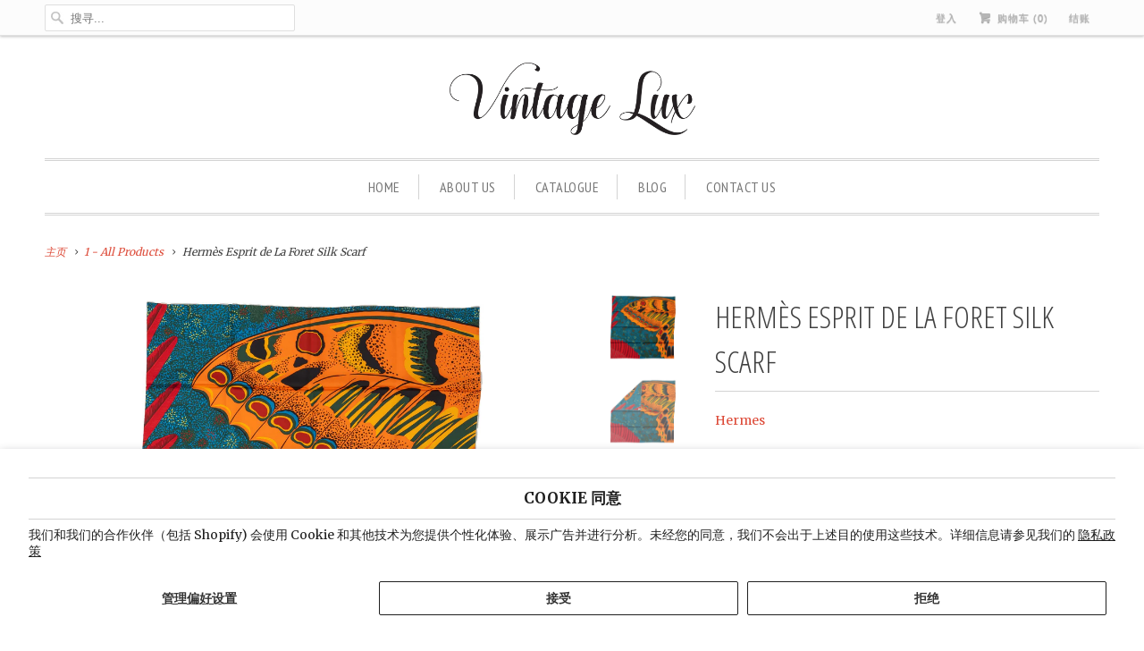

--- FILE ---
content_type: text/html; charset=utf-8
request_url: https://vintagelux.com/zh/products/hermes-esprit-de-la-foret-silk-scarf-her071926it
body_size: 15258
content:
<!DOCTYPE html>
<!--[if lt IE 7 ]><html class="ie ie6" lang="en"> <![endif]-->
<!--[if IE 7 ]><html class="ie ie7" lang="en"> <![endif]-->
<!--[if IE 8 ]><html class="ie ie8" lang="en"> <![endif]-->
<!--[if IE 9 ]><html class="ie ie9" lang="en"> <![endif]-->
<!--[if (gte IE 10)|!(IE)]><!--><html lang="en"> <!--<![endif]-->
  <head>
    <meta charset="utf-8">
    <meta http-equiv="cleartype" content="on">
    <meta name="robots" content="index,follow">

    
    <title>Hermès Esprit de La Foret Silk Scarf - Vintage Lux</title>

    
      <meta name="description" content="Condition: NewEra: Contemporary; 2000sDimensions: 35&quot; L x 35&quot; HMaterials: SilkColor: orange/blue/redHermes new scarf L’Esprit de la Foret 90 cm silk purple carre&#39;, forest butterfly design. No box." />
    

    <!-- Custom Fonts -->
    
      <link href="//fonts.googleapis.com/css?family=.|Open+Sans+Condensed:light,normal,bold|Open+Sans+Condensed:light,normal,bold|PT+Sans+Narrow:light,normal,bold|Merriweather:light,normal,bold|Merriweather:light,normal,bold" rel="stylesheet" type="text/css" />
    

    

<meta name="author" content="Vintage Lux">
<meta property="og:url" content="https://vintagelux.com/zh/products/hermes-esprit-de-la-foret-silk-scarf-her071926it">
<meta property="og:site_name" content="Vintage Lux">


  <meta property="og:type" content="product">
  <meta property="og:title" content="Hermès Esprit de La Foret Silk Scarf">
  
    <meta property="og:image" content="http://vintagelux.com/cdn/shop/files/Product-vmf_vendor_RVJ_4956298_1695575817340_996377_grande.jpg?v=1765792022">
    <meta property="og:image:secure_url" content="https://vintagelux.com/cdn/shop/files/Product-vmf_vendor_RVJ_4956298_1695575817340_996377_grande.jpg?v=1765792022">
        
  
    <meta property="og:image" content="http://vintagelux.com/cdn/shop/files/Product-vmf_vendor_RVJ_4956298_1695575821202_565401_grande.jpg?v=1765792022">
    <meta property="og:image:secure_url" content="https://vintagelux.com/cdn/shop/files/Product-vmf_vendor_RVJ_4956298_1695575821202_565401_grande.jpg?v=1765792022">
        
  
    <meta property="og:image" content="http://vintagelux.com/cdn/shop/files/Product-vmf_vendor_RVJ_4956298_1695575829509_762537_grande.jpg?v=1765792022">
    <meta property="og:image:secure_url" content="https://vintagelux.com/cdn/shop/files/Product-vmf_vendor_RVJ_4956298_1695575829509_762537_grande.jpg?v=1765792022">
        
  
  <meta property="og:price:amount" content="699.00">
  <meta property="og:price:currency" content="USD">


  <meta property="og:description" content="Condition: NewEra: Contemporary; 2000sDimensions: 35&quot; L x 35&quot; HMaterials: SilkColor: orange/blue/redHermes new scarf L’Esprit de la Foret 90 cm silk purple carre&#39;, forest butterfly design. No box.">




<meta name="twitter:card" content="summary">

  <meta name="twitter:title" content="Hermès Esprit de La Foret Silk Scarf">
  <meta name="twitter:description" content="Condition: NewEra: Contemporary; 2000sDimensions: 35&quot; L x 35&quot; HMaterials: SilkColor: orange/blue/redHermes new scarf L’Esprit de la Foret 90 cm silk purple carre&#39;,  forest butterfly design.   No box.              ">
  <meta name="twitter:image" content="https://vintagelux.com/cdn/shop/files/Product-vmf_vendor_RVJ_4956298_1695575817340_996377_medium.jpg?v=1765792022">
  <meta name="twitter:image:width" content="240">
  <meta name="twitter:image:height" content="240">


    
    

    <!-- Mobile Specific Metas -->
    <meta name="HandheldFriendly" content="True">
    <meta name="MobileOptimized" content="320">
    <meta name="viewport" content="width=device-width,initial-scale=1">
    <meta name="theme-color" content="#ffffff">

    <!-- Stylesheets for Responsive 5.2.2 -->
    <link href="//vintagelux.com/cdn/shop/t/19/assets/styles.scss.css?v=31440985437560299171674755355" rel="stylesheet" type="text/css" media="all" />

    <!-- Icons -->
    <link rel="shortcut icon" type="image/x-icon" href="//vintagelux.com/cdn/shop/t/19/assets/favicon.png?v=15638670630299723141508504364">
    <link rel="canonical" href="https://vintagelux.com/zh/products/hermes-esprit-de-la-foret-silk-scarf-her071926it" />

    

    <script src="//vintagelux.com/cdn/shop/t/19/assets/app.js?v=141565431473280801101480025218" type="text/javascript"></script>
    
    <script>window.performance && window.performance.mark && window.performance.mark('shopify.content_for_header.start');</script><meta id="shopify-digital-wallet" name="shopify-digital-wallet" content="/10215473/digital_wallets/dialog">
<meta name="shopify-checkout-api-token" content="760b81168a8bee2d3d6b49221404aa1b">
<meta id="in-context-paypal-metadata" data-shop-id="10215473" data-venmo-supported="true" data-environment="production" data-locale="zh_CN" data-paypal-v4="true" data-currency="USD">
<link rel="alternate" hreflang="x-default" href="https://vintagelux.com/products/hermes-esprit-de-la-foret-silk-scarf-her071926it">
<link rel="alternate" hreflang="en" href="https://vintagelux.com/products/hermes-esprit-de-la-foret-silk-scarf-her071926it">
<link rel="alternate" hreflang="ar" href="https://vintagelux.com/ar/products/hermes-esprit-de-la-foret-silk-scarf-her071926it">
<link rel="alternate" hreflang="zh-Hans" href="https://vintagelux.com/zh/products/hermes-esprit-de-la-foret-silk-scarf-her071926it">
<link rel="alternate" hreflang="zh-Hans-AC" href="https://vintagelux.com/zh/products/hermes-esprit-de-la-foret-silk-scarf-her071926it">
<link rel="alternate" hreflang="zh-Hans-AD" href="https://vintagelux.com/zh/products/hermes-esprit-de-la-foret-silk-scarf-her071926it">
<link rel="alternate" hreflang="zh-Hans-AE" href="https://vintagelux.com/zh/products/hermes-esprit-de-la-foret-silk-scarf-her071926it">
<link rel="alternate" hreflang="zh-Hans-AF" href="https://vintagelux.com/zh/products/hermes-esprit-de-la-foret-silk-scarf-her071926it">
<link rel="alternate" hreflang="zh-Hans-AG" href="https://vintagelux.com/zh/products/hermes-esprit-de-la-foret-silk-scarf-her071926it">
<link rel="alternate" hreflang="zh-Hans-AI" href="https://vintagelux.com/zh/products/hermes-esprit-de-la-foret-silk-scarf-her071926it">
<link rel="alternate" hreflang="zh-Hans-AL" href="https://vintagelux.com/zh/products/hermes-esprit-de-la-foret-silk-scarf-her071926it">
<link rel="alternate" hreflang="zh-Hans-AM" href="https://vintagelux.com/zh/products/hermes-esprit-de-la-foret-silk-scarf-her071926it">
<link rel="alternate" hreflang="zh-Hans-AO" href="https://vintagelux.com/zh/products/hermes-esprit-de-la-foret-silk-scarf-her071926it">
<link rel="alternate" hreflang="zh-Hans-AR" href="https://vintagelux.com/zh/products/hermes-esprit-de-la-foret-silk-scarf-her071926it">
<link rel="alternate" hreflang="zh-Hans-AT" href="https://vintagelux.com/zh/products/hermes-esprit-de-la-foret-silk-scarf-her071926it">
<link rel="alternate" hreflang="zh-Hans-AU" href="https://vintagelux.com/zh/products/hermes-esprit-de-la-foret-silk-scarf-her071926it">
<link rel="alternate" hreflang="zh-Hans-AW" href="https://vintagelux.com/zh/products/hermes-esprit-de-la-foret-silk-scarf-her071926it">
<link rel="alternate" hreflang="zh-Hans-AX" href="https://vintagelux.com/zh/products/hermes-esprit-de-la-foret-silk-scarf-her071926it">
<link rel="alternate" hreflang="zh-Hans-AZ" href="https://vintagelux.com/zh/products/hermes-esprit-de-la-foret-silk-scarf-her071926it">
<link rel="alternate" hreflang="zh-Hans-BA" href="https://vintagelux.com/zh/products/hermes-esprit-de-la-foret-silk-scarf-her071926it">
<link rel="alternate" hreflang="zh-Hans-BB" href="https://vintagelux.com/zh/products/hermes-esprit-de-la-foret-silk-scarf-her071926it">
<link rel="alternate" hreflang="zh-Hans-BD" href="https://vintagelux.com/zh/products/hermes-esprit-de-la-foret-silk-scarf-her071926it">
<link rel="alternate" hreflang="zh-Hans-BE" href="https://vintagelux.com/zh/products/hermes-esprit-de-la-foret-silk-scarf-her071926it">
<link rel="alternate" hreflang="zh-Hans-BF" href="https://vintagelux.com/zh/products/hermes-esprit-de-la-foret-silk-scarf-her071926it">
<link rel="alternate" hreflang="zh-Hans-BG" href="https://vintagelux.com/zh/products/hermes-esprit-de-la-foret-silk-scarf-her071926it">
<link rel="alternate" hreflang="zh-Hans-BH" href="https://vintagelux.com/zh/products/hermes-esprit-de-la-foret-silk-scarf-her071926it">
<link rel="alternate" hreflang="zh-Hans-BI" href="https://vintagelux.com/zh/products/hermes-esprit-de-la-foret-silk-scarf-her071926it">
<link rel="alternate" hreflang="zh-Hans-BJ" href="https://vintagelux.com/zh/products/hermes-esprit-de-la-foret-silk-scarf-her071926it">
<link rel="alternate" hreflang="zh-Hans-BL" href="https://vintagelux.com/zh/products/hermes-esprit-de-la-foret-silk-scarf-her071926it">
<link rel="alternate" hreflang="zh-Hans-BM" href="https://vintagelux.com/zh/products/hermes-esprit-de-la-foret-silk-scarf-her071926it">
<link rel="alternate" hreflang="zh-Hans-BN" href="https://vintagelux.com/zh/products/hermes-esprit-de-la-foret-silk-scarf-her071926it">
<link rel="alternate" hreflang="zh-Hans-BO" href="https://vintagelux.com/zh/products/hermes-esprit-de-la-foret-silk-scarf-her071926it">
<link rel="alternate" hreflang="zh-Hans-BQ" href="https://vintagelux.com/zh/products/hermes-esprit-de-la-foret-silk-scarf-her071926it">
<link rel="alternate" hreflang="zh-Hans-BR" href="https://vintagelux.com/zh/products/hermes-esprit-de-la-foret-silk-scarf-her071926it">
<link rel="alternate" hreflang="zh-Hans-BS" href="https://vintagelux.com/zh/products/hermes-esprit-de-la-foret-silk-scarf-her071926it">
<link rel="alternate" hreflang="zh-Hans-BT" href="https://vintagelux.com/zh/products/hermes-esprit-de-la-foret-silk-scarf-her071926it">
<link rel="alternate" hreflang="zh-Hans-BW" href="https://vintagelux.com/zh/products/hermes-esprit-de-la-foret-silk-scarf-her071926it">
<link rel="alternate" hreflang="zh-Hans-BY" href="https://vintagelux.com/zh/products/hermes-esprit-de-la-foret-silk-scarf-her071926it">
<link rel="alternate" hreflang="zh-Hans-BZ" href="https://vintagelux.com/zh/products/hermes-esprit-de-la-foret-silk-scarf-her071926it">
<link rel="alternate" hreflang="zh-Hans-CA" href="https://vintagelux.com/zh/products/hermes-esprit-de-la-foret-silk-scarf-her071926it">
<link rel="alternate" hreflang="zh-Hans-CC" href="https://vintagelux.com/zh/products/hermes-esprit-de-la-foret-silk-scarf-her071926it">
<link rel="alternate" hreflang="zh-Hans-CD" href="https://vintagelux.com/zh/products/hermes-esprit-de-la-foret-silk-scarf-her071926it">
<link rel="alternate" hreflang="zh-Hans-CF" href="https://vintagelux.com/zh/products/hermes-esprit-de-la-foret-silk-scarf-her071926it">
<link rel="alternate" hreflang="zh-Hans-CG" href="https://vintagelux.com/zh/products/hermes-esprit-de-la-foret-silk-scarf-her071926it">
<link rel="alternate" hreflang="zh-Hans-CH" href="https://vintagelux.com/zh/products/hermes-esprit-de-la-foret-silk-scarf-her071926it">
<link rel="alternate" hreflang="zh-Hans-CI" href="https://vintagelux.com/zh/products/hermes-esprit-de-la-foret-silk-scarf-her071926it">
<link rel="alternate" hreflang="zh-Hans-CK" href="https://vintagelux.com/zh/products/hermes-esprit-de-la-foret-silk-scarf-her071926it">
<link rel="alternate" hreflang="zh-Hans-CL" href="https://vintagelux.com/zh/products/hermes-esprit-de-la-foret-silk-scarf-her071926it">
<link rel="alternate" hreflang="zh-Hans-CM" href="https://vintagelux.com/zh/products/hermes-esprit-de-la-foret-silk-scarf-her071926it">
<link rel="alternate" hreflang="zh-Hans-CN" href="https://vintagelux.com/zh/products/hermes-esprit-de-la-foret-silk-scarf-her071926it">
<link rel="alternate" hreflang="zh-Hans-CO" href="https://vintagelux.com/zh/products/hermes-esprit-de-la-foret-silk-scarf-her071926it">
<link rel="alternate" hreflang="zh-Hans-CR" href="https://vintagelux.com/zh/products/hermes-esprit-de-la-foret-silk-scarf-her071926it">
<link rel="alternate" hreflang="zh-Hans-CV" href="https://vintagelux.com/zh/products/hermes-esprit-de-la-foret-silk-scarf-her071926it">
<link rel="alternate" hreflang="zh-Hans-CW" href="https://vintagelux.com/zh/products/hermes-esprit-de-la-foret-silk-scarf-her071926it">
<link rel="alternate" hreflang="zh-Hans-CX" href="https://vintagelux.com/zh/products/hermes-esprit-de-la-foret-silk-scarf-her071926it">
<link rel="alternate" hreflang="zh-Hans-CY" href="https://vintagelux.com/zh/products/hermes-esprit-de-la-foret-silk-scarf-her071926it">
<link rel="alternate" hreflang="zh-Hans-CZ" href="https://vintagelux.com/zh/products/hermes-esprit-de-la-foret-silk-scarf-her071926it">
<link rel="alternate" hreflang="zh-Hans-DE" href="https://vintagelux.com/zh/products/hermes-esprit-de-la-foret-silk-scarf-her071926it">
<link rel="alternate" hreflang="zh-Hans-DJ" href="https://vintagelux.com/zh/products/hermes-esprit-de-la-foret-silk-scarf-her071926it">
<link rel="alternate" hreflang="zh-Hans-DK" href="https://vintagelux.com/zh/products/hermes-esprit-de-la-foret-silk-scarf-her071926it">
<link rel="alternate" hreflang="zh-Hans-DM" href="https://vintagelux.com/zh/products/hermes-esprit-de-la-foret-silk-scarf-her071926it">
<link rel="alternate" hreflang="zh-Hans-DO" href="https://vintagelux.com/zh/products/hermes-esprit-de-la-foret-silk-scarf-her071926it">
<link rel="alternate" hreflang="zh-Hans-DZ" href="https://vintagelux.com/zh/products/hermes-esprit-de-la-foret-silk-scarf-her071926it">
<link rel="alternate" hreflang="zh-Hans-EC" href="https://vintagelux.com/zh/products/hermes-esprit-de-la-foret-silk-scarf-her071926it">
<link rel="alternate" hreflang="zh-Hans-EE" href="https://vintagelux.com/zh/products/hermes-esprit-de-la-foret-silk-scarf-her071926it">
<link rel="alternate" hreflang="zh-Hans-EG" href="https://vintagelux.com/zh/products/hermes-esprit-de-la-foret-silk-scarf-her071926it">
<link rel="alternate" hreflang="zh-Hans-EH" href="https://vintagelux.com/zh/products/hermes-esprit-de-la-foret-silk-scarf-her071926it">
<link rel="alternate" hreflang="zh-Hans-ER" href="https://vintagelux.com/zh/products/hermes-esprit-de-la-foret-silk-scarf-her071926it">
<link rel="alternate" hreflang="zh-Hans-ES" href="https://vintagelux.com/zh/products/hermes-esprit-de-la-foret-silk-scarf-her071926it">
<link rel="alternate" hreflang="zh-Hans-ET" href="https://vintagelux.com/zh/products/hermes-esprit-de-la-foret-silk-scarf-her071926it">
<link rel="alternate" hreflang="zh-Hans-FI" href="https://vintagelux.com/zh/products/hermes-esprit-de-la-foret-silk-scarf-her071926it">
<link rel="alternate" hreflang="zh-Hans-FJ" href="https://vintagelux.com/zh/products/hermes-esprit-de-la-foret-silk-scarf-her071926it">
<link rel="alternate" hreflang="zh-Hans-FK" href="https://vintagelux.com/zh/products/hermes-esprit-de-la-foret-silk-scarf-her071926it">
<link rel="alternate" hreflang="zh-Hans-FO" href="https://vintagelux.com/zh/products/hermes-esprit-de-la-foret-silk-scarf-her071926it">
<link rel="alternate" hreflang="zh-Hans-FR" href="https://vintagelux.com/zh/products/hermes-esprit-de-la-foret-silk-scarf-her071926it">
<link rel="alternate" hreflang="zh-Hans-GA" href="https://vintagelux.com/zh/products/hermes-esprit-de-la-foret-silk-scarf-her071926it">
<link rel="alternate" hreflang="zh-Hans-GB" href="https://vintagelux.com/zh/products/hermes-esprit-de-la-foret-silk-scarf-her071926it">
<link rel="alternate" hreflang="zh-Hans-GD" href="https://vintagelux.com/zh/products/hermes-esprit-de-la-foret-silk-scarf-her071926it">
<link rel="alternate" hreflang="zh-Hans-GE" href="https://vintagelux.com/zh/products/hermes-esprit-de-la-foret-silk-scarf-her071926it">
<link rel="alternate" hreflang="zh-Hans-GF" href="https://vintagelux.com/zh/products/hermes-esprit-de-la-foret-silk-scarf-her071926it">
<link rel="alternate" hreflang="zh-Hans-GG" href="https://vintagelux.com/zh/products/hermes-esprit-de-la-foret-silk-scarf-her071926it">
<link rel="alternate" hreflang="zh-Hans-GH" href="https://vintagelux.com/zh/products/hermes-esprit-de-la-foret-silk-scarf-her071926it">
<link rel="alternate" hreflang="zh-Hans-GI" href="https://vintagelux.com/zh/products/hermes-esprit-de-la-foret-silk-scarf-her071926it">
<link rel="alternate" hreflang="zh-Hans-GL" href="https://vintagelux.com/zh/products/hermes-esprit-de-la-foret-silk-scarf-her071926it">
<link rel="alternate" hreflang="zh-Hans-GM" href="https://vintagelux.com/zh/products/hermes-esprit-de-la-foret-silk-scarf-her071926it">
<link rel="alternate" hreflang="zh-Hans-GN" href="https://vintagelux.com/zh/products/hermes-esprit-de-la-foret-silk-scarf-her071926it">
<link rel="alternate" hreflang="zh-Hans-GP" href="https://vintagelux.com/zh/products/hermes-esprit-de-la-foret-silk-scarf-her071926it">
<link rel="alternate" hreflang="zh-Hans-GQ" href="https://vintagelux.com/zh/products/hermes-esprit-de-la-foret-silk-scarf-her071926it">
<link rel="alternate" hreflang="zh-Hans-GR" href="https://vintagelux.com/zh/products/hermes-esprit-de-la-foret-silk-scarf-her071926it">
<link rel="alternate" hreflang="zh-Hans-GS" href="https://vintagelux.com/zh/products/hermes-esprit-de-la-foret-silk-scarf-her071926it">
<link rel="alternate" hreflang="zh-Hans-GT" href="https://vintagelux.com/zh/products/hermes-esprit-de-la-foret-silk-scarf-her071926it">
<link rel="alternate" hreflang="zh-Hans-GW" href="https://vintagelux.com/zh/products/hermes-esprit-de-la-foret-silk-scarf-her071926it">
<link rel="alternate" hreflang="zh-Hans-GY" href="https://vintagelux.com/zh/products/hermes-esprit-de-la-foret-silk-scarf-her071926it">
<link rel="alternate" hreflang="zh-Hans-HK" href="https://vintagelux.com/zh/products/hermes-esprit-de-la-foret-silk-scarf-her071926it">
<link rel="alternate" hreflang="zh-Hans-HN" href="https://vintagelux.com/zh/products/hermes-esprit-de-la-foret-silk-scarf-her071926it">
<link rel="alternate" hreflang="zh-Hans-HR" href="https://vintagelux.com/zh/products/hermes-esprit-de-la-foret-silk-scarf-her071926it">
<link rel="alternate" hreflang="zh-Hans-HT" href="https://vintagelux.com/zh/products/hermes-esprit-de-la-foret-silk-scarf-her071926it">
<link rel="alternate" hreflang="zh-Hans-HU" href="https://vintagelux.com/zh/products/hermes-esprit-de-la-foret-silk-scarf-her071926it">
<link rel="alternate" hreflang="zh-Hans-ID" href="https://vintagelux.com/zh/products/hermes-esprit-de-la-foret-silk-scarf-her071926it">
<link rel="alternate" hreflang="zh-Hans-IE" href="https://vintagelux.com/zh/products/hermes-esprit-de-la-foret-silk-scarf-her071926it">
<link rel="alternate" hreflang="zh-Hans-IL" href="https://vintagelux.com/zh/products/hermes-esprit-de-la-foret-silk-scarf-her071926it">
<link rel="alternate" hreflang="zh-Hans-IM" href="https://vintagelux.com/zh/products/hermes-esprit-de-la-foret-silk-scarf-her071926it">
<link rel="alternate" hreflang="zh-Hans-IN" href="https://vintagelux.com/zh/products/hermes-esprit-de-la-foret-silk-scarf-her071926it">
<link rel="alternate" hreflang="zh-Hans-IO" href="https://vintagelux.com/zh/products/hermes-esprit-de-la-foret-silk-scarf-her071926it">
<link rel="alternate" hreflang="zh-Hans-IQ" href="https://vintagelux.com/zh/products/hermes-esprit-de-la-foret-silk-scarf-her071926it">
<link rel="alternate" hreflang="zh-Hans-IS" href="https://vintagelux.com/zh/products/hermes-esprit-de-la-foret-silk-scarf-her071926it">
<link rel="alternate" hreflang="zh-Hans-IT" href="https://vintagelux.com/zh/products/hermes-esprit-de-la-foret-silk-scarf-her071926it">
<link rel="alternate" hreflang="zh-Hans-JE" href="https://vintagelux.com/zh/products/hermes-esprit-de-la-foret-silk-scarf-her071926it">
<link rel="alternate" hreflang="zh-Hans-JM" href="https://vintagelux.com/zh/products/hermes-esprit-de-la-foret-silk-scarf-her071926it">
<link rel="alternate" hreflang="zh-Hans-JO" href="https://vintagelux.com/zh/products/hermes-esprit-de-la-foret-silk-scarf-her071926it">
<link rel="alternate" hreflang="zh-Hans-JP" href="https://vintagelux.com/zh/products/hermes-esprit-de-la-foret-silk-scarf-her071926it">
<link rel="alternate" hreflang="zh-Hans-KE" href="https://vintagelux.com/zh/products/hermes-esprit-de-la-foret-silk-scarf-her071926it">
<link rel="alternate" hreflang="zh-Hans-KG" href="https://vintagelux.com/zh/products/hermes-esprit-de-la-foret-silk-scarf-her071926it">
<link rel="alternate" hreflang="zh-Hans-KH" href="https://vintagelux.com/zh/products/hermes-esprit-de-la-foret-silk-scarf-her071926it">
<link rel="alternate" hreflang="zh-Hans-KI" href="https://vintagelux.com/zh/products/hermes-esprit-de-la-foret-silk-scarf-her071926it">
<link rel="alternate" hreflang="zh-Hans-KM" href="https://vintagelux.com/zh/products/hermes-esprit-de-la-foret-silk-scarf-her071926it">
<link rel="alternate" hreflang="zh-Hans-KN" href="https://vintagelux.com/zh/products/hermes-esprit-de-la-foret-silk-scarf-her071926it">
<link rel="alternate" hreflang="zh-Hans-KR" href="https://vintagelux.com/zh/products/hermes-esprit-de-la-foret-silk-scarf-her071926it">
<link rel="alternate" hreflang="zh-Hans-KW" href="https://vintagelux.com/zh/products/hermes-esprit-de-la-foret-silk-scarf-her071926it">
<link rel="alternate" hreflang="zh-Hans-KY" href="https://vintagelux.com/zh/products/hermes-esprit-de-la-foret-silk-scarf-her071926it">
<link rel="alternate" hreflang="zh-Hans-KZ" href="https://vintagelux.com/zh/products/hermes-esprit-de-la-foret-silk-scarf-her071926it">
<link rel="alternate" hreflang="zh-Hans-LA" href="https://vintagelux.com/zh/products/hermes-esprit-de-la-foret-silk-scarf-her071926it">
<link rel="alternate" hreflang="zh-Hans-LB" href="https://vintagelux.com/zh/products/hermes-esprit-de-la-foret-silk-scarf-her071926it">
<link rel="alternate" hreflang="zh-Hans-LC" href="https://vintagelux.com/zh/products/hermes-esprit-de-la-foret-silk-scarf-her071926it">
<link rel="alternate" hreflang="zh-Hans-LI" href="https://vintagelux.com/zh/products/hermes-esprit-de-la-foret-silk-scarf-her071926it">
<link rel="alternate" hreflang="zh-Hans-LK" href="https://vintagelux.com/zh/products/hermes-esprit-de-la-foret-silk-scarf-her071926it">
<link rel="alternate" hreflang="zh-Hans-LR" href="https://vintagelux.com/zh/products/hermes-esprit-de-la-foret-silk-scarf-her071926it">
<link rel="alternate" hreflang="zh-Hans-LS" href="https://vintagelux.com/zh/products/hermes-esprit-de-la-foret-silk-scarf-her071926it">
<link rel="alternate" hreflang="zh-Hans-LT" href="https://vintagelux.com/zh/products/hermes-esprit-de-la-foret-silk-scarf-her071926it">
<link rel="alternate" hreflang="zh-Hans-LU" href="https://vintagelux.com/zh/products/hermes-esprit-de-la-foret-silk-scarf-her071926it">
<link rel="alternate" hreflang="zh-Hans-LV" href="https://vintagelux.com/zh/products/hermes-esprit-de-la-foret-silk-scarf-her071926it">
<link rel="alternate" hreflang="zh-Hans-LY" href="https://vintagelux.com/zh/products/hermes-esprit-de-la-foret-silk-scarf-her071926it">
<link rel="alternate" hreflang="zh-Hans-MA" href="https://vintagelux.com/zh/products/hermes-esprit-de-la-foret-silk-scarf-her071926it">
<link rel="alternate" hreflang="zh-Hans-MC" href="https://vintagelux.com/zh/products/hermes-esprit-de-la-foret-silk-scarf-her071926it">
<link rel="alternate" hreflang="zh-Hans-MD" href="https://vintagelux.com/zh/products/hermes-esprit-de-la-foret-silk-scarf-her071926it">
<link rel="alternate" hreflang="zh-Hans-ME" href="https://vintagelux.com/zh/products/hermes-esprit-de-la-foret-silk-scarf-her071926it">
<link rel="alternate" hreflang="zh-Hans-MF" href="https://vintagelux.com/zh/products/hermes-esprit-de-la-foret-silk-scarf-her071926it">
<link rel="alternate" hreflang="zh-Hans-MG" href="https://vintagelux.com/zh/products/hermes-esprit-de-la-foret-silk-scarf-her071926it">
<link rel="alternate" hreflang="zh-Hans-MK" href="https://vintagelux.com/zh/products/hermes-esprit-de-la-foret-silk-scarf-her071926it">
<link rel="alternate" hreflang="zh-Hans-ML" href="https://vintagelux.com/zh/products/hermes-esprit-de-la-foret-silk-scarf-her071926it">
<link rel="alternate" hreflang="zh-Hans-MM" href="https://vintagelux.com/zh/products/hermes-esprit-de-la-foret-silk-scarf-her071926it">
<link rel="alternate" hreflang="zh-Hans-MN" href="https://vintagelux.com/zh/products/hermes-esprit-de-la-foret-silk-scarf-her071926it">
<link rel="alternate" hreflang="zh-Hans-MO" href="https://vintagelux.com/zh/products/hermes-esprit-de-la-foret-silk-scarf-her071926it">
<link rel="alternate" hreflang="zh-Hans-MQ" href="https://vintagelux.com/zh/products/hermes-esprit-de-la-foret-silk-scarf-her071926it">
<link rel="alternate" hreflang="zh-Hans-MR" href="https://vintagelux.com/zh/products/hermes-esprit-de-la-foret-silk-scarf-her071926it">
<link rel="alternate" hreflang="zh-Hans-MS" href="https://vintagelux.com/zh/products/hermes-esprit-de-la-foret-silk-scarf-her071926it">
<link rel="alternate" hreflang="zh-Hans-MT" href="https://vintagelux.com/zh/products/hermes-esprit-de-la-foret-silk-scarf-her071926it">
<link rel="alternate" hreflang="zh-Hans-MU" href="https://vintagelux.com/zh/products/hermes-esprit-de-la-foret-silk-scarf-her071926it">
<link rel="alternate" hreflang="zh-Hans-MV" href="https://vintagelux.com/zh/products/hermes-esprit-de-la-foret-silk-scarf-her071926it">
<link rel="alternate" hreflang="zh-Hans-MW" href="https://vintagelux.com/zh/products/hermes-esprit-de-la-foret-silk-scarf-her071926it">
<link rel="alternate" hreflang="zh-Hans-MX" href="https://vintagelux.com/zh/products/hermes-esprit-de-la-foret-silk-scarf-her071926it">
<link rel="alternate" hreflang="zh-Hans-MY" href="https://vintagelux.com/zh/products/hermes-esprit-de-la-foret-silk-scarf-her071926it">
<link rel="alternate" hreflang="zh-Hans-MZ" href="https://vintagelux.com/zh/products/hermes-esprit-de-la-foret-silk-scarf-her071926it">
<link rel="alternate" hreflang="zh-Hans-NA" href="https://vintagelux.com/zh/products/hermes-esprit-de-la-foret-silk-scarf-her071926it">
<link rel="alternate" hreflang="zh-Hans-NC" href="https://vintagelux.com/zh/products/hermes-esprit-de-la-foret-silk-scarf-her071926it">
<link rel="alternate" hreflang="zh-Hans-NE" href="https://vintagelux.com/zh/products/hermes-esprit-de-la-foret-silk-scarf-her071926it">
<link rel="alternate" hreflang="zh-Hans-NF" href="https://vintagelux.com/zh/products/hermes-esprit-de-la-foret-silk-scarf-her071926it">
<link rel="alternate" hreflang="zh-Hans-NG" href="https://vintagelux.com/zh/products/hermes-esprit-de-la-foret-silk-scarf-her071926it">
<link rel="alternate" hreflang="zh-Hans-NI" href="https://vintagelux.com/zh/products/hermes-esprit-de-la-foret-silk-scarf-her071926it">
<link rel="alternate" hreflang="zh-Hans-NL" href="https://vintagelux.com/zh/products/hermes-esprit-de-la-foret-silk-scarf-her071926it">
<link rel="alternate" hreflang="zh-Hans-NO" href="https://vintagelux.com/zh/products/hermes-esprit-de-la-foret-silk-scarf-her071926it">
<link rel="alternate" hreflang="zh-Hans-NP" href="https://vintagelux.com/zh/products/hermes-esprit-de-la-foret-silk-scarf-her071926it">
<link rel="alternate" hreflang="zh-Hans-NR" href="https://vintagelux.com/zh/products/hermes-esprit-de-la-foret-silk-scarf-her071926it">
<link rel="alternate" hreflang="zh-Hans-NU" href="https://vintagelux.com/zh/products/hermes-esprit-de-la-foret-silk-scarf-her071926it">
<link rel="alternate" hreflang="zh-Hans-NZ" href="https://vintagelux.com/zh/products/hermes-esprit-de-la-foret-silk-scarf-her071926it">
<link rel="alternate" hreflang="zh-Hans-OM" href="https://vintagelux.com/zh/products/hermes-esprit-de-la-foret-silk-scarf-her071926it">
<link rel="alternate" hreflang="zh-Hans-PA" href="https://vintagelux.com/zh/products/hermes-esprit-de-la-foret-silk-scarf-her071926it">
<link rel="alternate" hreflang="zh-Hans-PE" href="https://vintagelux.com/zh/products/hermes-esprit-de-la-foret-silk-scarf-her071926it">
<link rel="alternate" hreflang="zh-Hans-PF" href="https://vintagelux.com/zh/products/hermes-esprit-de-la-foret-silk-scarf-her071926it">
<link rel="alternate" hreflang="zh-Hans-PG" href="https://vintagelux.com/zh/products/hermes-esprit-de-la-foret-silk-scarf-her071926it">
<link rel="alternate" hreflang="zh-Hans-PH" href="https://vintagelux.com/zh/products/hermes-esprit-de-la-foret-silk-scarf-her071926it">
<link rel="alternate" hreflang="zh-Hans-PK" href="https://vintagelux.com/zh/products/hermes-esprit-de-la-foret-silk-scarf-her071926it">
<link rel="alternate" hreflang="zh-Hans-PL" href="https://vintagelux.com/zh/products/hermes-esprit-de-la-foret-silk-scarf-her071926it">
<link rel="alternate" hreflang="zh-Hans-PM" href="https://vintagelux.com/zh/products/hermes-esprit-de-la-foret-silk-scarf-her071926it">
<link rel="alternate" hreflang="zh-Hans-PN" href="https://vintagelux.com/zh/products/hermes-esprit-de-la-foret-silk-scarf-her071926it">
<link rel="alternate" hreflang="zh-Hans-PS" href="https://vintagelux.com/zh/products/hermes-esprit-de-la-foret-silk-scarf-her071926it">
<link rel="alternate" hreflang="zh-Hans-PT" href="https://vintagelux.com/zh/products/hermes-esprit-de-la-foret-silk-scarf-her071926it">
<link rel="alternate" hreflang="zh-Hans-PY" href="https://vintagelux.com/zh/products/hermes-esprit-de-la-foret-silk-scarf-her071926it">
<link rel="alternate" hreflang="zh-Hans-QA" href="https://vintagelux.com/zh/products/hermes-esprit-de-la-foret-silk-scarf-her071926it">
<link rel="alternate" hreflang="zh-Hans-RE" href="https://vintagelux.com/zh/products/hermes-esprit-de-la-foret-silk-scarf-her071926it">
<link rel="alternate" hreflang="zh-Hans-RO" href="https://vintagelux.com/zh/products/hermes-esprit-de-la-foret-silk-scarf-her071926it">
<link rel="alternate" hreflang="zh-Hans-RS" href="https://vintagelux.com/zh/products/hermes-esprit-de-la-foret-silk-scarf-her071926it">
<link rel="alternate" hreflang="zh-Hans-RU" href="https://vintagelux.com/zh/products/hermes-esprit-de-la-foret-silk-scarf-her071926it">
<link rel="alternate" hreflang="zh-Hans-RW" href="https://vintagelux.com/zh/products/hermes-esprit-de-la-foret-silk-scarf-her071926it">
<link rel="alternate" hreflang="zh-Hans-SA" href="https://vintagelux.com/zh/products/hermes-esprit-de-la-foret-silk-scarf-her071926it">
<link rel="alternate" hreflang="zh-Hans-SB" href="https://vintagelux.com/zh/products/hermes-esprit-de-la-foret-silk-scarf-her071926it">
<link rel="alternate" hreflang="zh-Hans-SC" href="https://vintagelux.com/zh/products/hermes-esprit-de-la-foret-silk-scarf-her071926it">
<link rel="alternate" hreflang="zh-Hans-SD" href="https://vintagelux.com/zh/products/hermes-esprit-de-la-foret-silk-scarf-her071926it">
<link rel="alternate" hreflang="zh-Hans-SE" href="https://vintagelux.com/zh/products/hermes-esprit-de-la-foret-silk-scarf-her071926it">
<link rel="alternate" hreflang="zh-Hans-SG" href="https://vintagelux.com/zh/products/hermes-esprit-de-la-foret-silk-scarf-her071926it">
<link rel="alternate" hreflang="zh-Hans-SH" href="https://vintagelux.com/zh/products/hermes-esprit-de-la-foret-silk-scarf-her071926it">
<link rel="alternate" hreflang="zh-Hans-SI" href="https://vintagelux.com/zh/products/hermes-esprit-de-la-foret-silk-scarf-her071926it">
<link rel="alternate" hreflang="zh-Hans-SJ" href="https://vintagelux.com/zh/products/hermes-esprit-de-la-foret-silk-scarf-her071926it">
<link rel="alternate" hreflang="zh-Hans-SK" href="https://vintagelux.com/zh/products/hermes-esprit-de-la-foret-silk-scarf-her071926it">
<link rel="alternate" hreflang="zh-Hans-SL" href="https://vintagelux.com/zh/products/hermes-esprit-de-la-foret-silk-scarf-her071926it">
<link rel="alternate" hreflang="zh-Hans-SM" href="https://vintagelux.com/zh/products/hermes-esprit-de-la-foret-silk-scarf-her071926it">
<link rel="alternate" hreflang="zh-Hans-SN" href="https://vintagelux.com/zh/products/hermes-esprit-de-la-foret-silk-scarf-her071926it">
<link rel="alternate" hreflang="zh-Hans-SO" href="https://vintagelux.com/zh/products/hermes-esprit-de-la-foret-silk-scarf-her071926it">
<link rel="alternate" hreflang="zh-Hans-SR" href="https://vintagelux.com/zh/products/hermes-esprit-de-la-foret-silk-scarf-her071926it">
<link rel="alternate" hreflang="zh-Hans-SS" href="https://vintagelux.com/zh/products/hermes-esprit-de-la-foret-silk-scarf-her071926it">
<link rel="alternate" hreflang="zh-Hans-ST" href="https://vintagelux.com/zh/products/hermes-esprit-de-la-foret-silk-scarf-her071926it">
<link rel="alternate" hreflang="zh-Hans-SV" href="https://vintagelux.com/zh/products/hermes-esprit-de-la-foret-silk-scarf-her071926it">
<link rel="alternate" hreflang="zh-Hans-SX" href="https://vintagelux.com/zh/products/hermes-esprit-de-la-foret-silk-scarf-her071926it">
<link rel="alternate" hreflang="zh-Hans-SZ" href="https://vintagelux.com/zh/products/hermes-esprit-de-la-foret-silk-scarf-her071926it">
<link rel="alternate" hreflang="zh-Hans-TA" href="https://vintagelux.com/zh/products/hermes-esprit-de-la-foret-silk-scarf-her071926it">
<link rel="alternate" hreflang="zh-Hans-TC" href="https://vintagelux.com/zh/products/hermes-esprit-de-la-foret-silk-scarf-her071926it">
<link rel="alternate" hreflang="zh-Hans-TD" href="https://vintagelux.com/zh/products/hermes-esprit-de-la-foret-silk-scarf-her071926it">
<link rel="alternate" hreflang="zh-Hans-TF" href="https://vintagelux.com/zh/products/hermes-esprit-de-la-foret-silk-scarf-her071926it">
<link rel="alternate" hreflang="zh-Hans-TG" href="https://vintagelux.com/zh/products/hermes-esprit-de-la-foret-silk-scarf-her071926it">
<link rel="alternate" hreflang="zh-Hans-TH" href="https://vintagelux.com/zh/products/hermes-esprit-de-la-foret-silk-scarf-her071926it">
<link rel="alternate" hreflang="zh-Hans-TJ" href="https://vintagelux.com/zh/products/hermes-esprit-de-la-foret-silk-scarf-her071926it">
<link rel="alternate" hreflang="zh-Hans-TK" href="https://vintagelux.com/zh/products/hermes-esprit-de-la-foret-silk-scarf-her071926it">
<link rel="alternate" hreflang="zh-Hans-TL" href="https://vintagelux.com/zh/products/hermes-esprit-de-la-foret-silk-scarf-her071926it">
<link rel="alternate" hreflang="zh-Hans-TM" href="https://vintagelux.com/zh/products/hermes-esprit-de-la-foret-silk-scarf-her071926it">
<link rel="alternate" hreflang="zh-Hans-TN" href="https://vintagelux.com/zh/products/hermes-esprit-de-la-foret-silk-scarf-her071926it">
<link rel="alternate" hreflang="zh-Hans-TO" href="https://vintagelux.com/zh/products/hermes-esprit-de-la-foret-silk-scarf-her071926it">
<link rel="alternate" hreflang="zh-Hans-TR" href="https://vintagelux.com/zh/products/hermes-esprit-de-la-foret-silk-scarf-her071926it">
<link rel="alternate" hreflang="zh-Hans-TT" href="https://vintagelux.com/zh/products/hermes-esprit-de-la-foret-silk-scarf-her071926it">
<link rel="alternate" hreflang="zh-Hans-TV" href="https://vintagelux.com/zh/products/hermes-esprit-de-la-foret-silk-scarf-her071926it">
<link rel="alternate" hreflang="zh-Hans-TW" href="https://vintagelux.com/zh/products/hermes-esprit-de-la-foret-silk-scarf-her071926it">
<link rel="alternate" hreflang="zh-Hans-TZ" href="https://vintagelux.com/zh/products/hermes-esprit-de-la-foret-silk-scarf-her071926it">
<link rel="alternate" hreflang="zh-Hans-UA" href="https://vintagelux.com/zh/products/hermes-esprit-de-la-foret-silk-scarf-her071926it">
<link rel="alternate" hreflang="zh-Hans-UG" href="https://vintagelux.com/zh/products/hermes-esprit-de-la-foret-silk-scarf-her071926it">
<link rel="alternate" hreflang="zh-Hans-UM" href="https://vintagelux.com/zh/products/hermes-esprit-de-la-foret-silk-scarf-her071926it">
<link rel="alternate" hreflang="zh-Hans-US" href="https://vintagelux.com/zh/products/hermes-esprit-de-la-foret-silk-scarf-her071926it">
<link rel="alternate" hreflang="zh-Hans-UY" href="https://vintagelux.com/zh/products/hermes-esprit-de-la-foret-silk-scarf-her071926it">
<link rel="alternate" hreflang="zh-Hans-UZ" href="https://vintagelux.com/zh/products/hermes-esprit-de-la-foret-silk-scarf-her071926it">
<link rel="alternate" hreflang="zh-Hans-VA" href="https://vintagelux.com/zh/products/hermes-esprit-de-la-foret-silk-scarf-her071926it">
<link rel="alternate" hreflang="zh-Hans-VC" href="https://vintagelux.com/zh/products/hermes-esprit-de-la-foret-silk-scarf-her071926it">
<link rel="alternate" hreflang="zh-Hans-VE" href="https://vintagelux.com/zh/products/hermes-esprit-de-la-foret-silk-scarf-her071926it">
<link rel="alternate" hreflang="zh-Hans-VG" href="https://vintagelux.com/zh/products/hermes-esprit-de-la-foret-silk-scarf-her071926it">
<link rel="alternate" hreflang="zh-Hans-VN" href="https://vintagelux.com/zh/products/hermes-esprit-de-la-foret-silk-scarf-her071926it">
<link rel="alternate" hreflang="zh-Hans-VU" href="https://vintagelux.com/zh/products/hermes-esprit-de-la-foret-silk-scarf-her071926it">
<link rel="alternate" hreflang="zh-Hans-WF" href="https://vintagelux.com/zh/products/hermes-esprit-de-la-foret-silk-scarf-her071926it">
<link rel="alternate" hreflang="zh-Hans-WS" href="https://vintagelux.com/zh/products/hermes-esprit-de-la-foret-silk-scarf-her071926it">
<link rel="alternate" hreflang="zh-Hans-XK" href="https://vintagelux.com/zh/products/hermes-esprit-de-la-foret-silk-scarf-her071926it">
<link rel="alternate" hreflang="zh-Hans-YE" href="https://vintagelux.com/zh/products/hermes-esprit-de-la-foret-silk-scarf-her071926it">
<link rel="alternate" hreflang="zh-Hans-YT" href="https://vintagelux.com/zh/products/hermes-esprit-de-la-foret-silk-scarf-her071926it">
<link rel="alternate" hreflang="zh-Hans-ZA" href="https://vintagelux.com/zh/products/hermes-esprit-de-la-foret-silk-scarf-her071926it">
<link rel="alternate" hreflang="zh-Hans-ZM" href="https://vintagelux.com/zh/products/hermes-esprit-de-la-foret-silk-scarf-her071926it">
<link rel="alternate" hreflang="zh-Hans-ZW" href="https://vintagelux.com/zh/products/hermes-esprit-de-la-foret-silk-scarf-her071926it">
<link rel="alternate" type="application/json+oembed" href="https://vintagelux.com/zh/products/hermes-esprit-de-la-foret-silk-scarf-her071926it.oembed">
<script async="async" src="/checkouts/internal/preloads.js?locale=zh-US"></script>
<script id="shopify-features" type="application/json">{"accessToken":"760b81168a8bee2d3d6b49221404aa1b","betas":["rich-media-storefront-analytics"],"domain":"vintagelux.com","predictiveSearch":true,"shopId":10215473,"locale":"zh-cn"}</script>
<script>var Shopify = Shopify || {};
Shopify.shop = "ohmyvintagelux.myshopify.com";
Shopify.locale = "zh-CN";
Shopify.currency = {"active":"USD","rate":"1.0"};
Shopify.country = "US";
Shopify.theme = {"name":"[Costa] Edit Nov 2016 - Responsive","id":154927698,"schema_name":null,"schema_version":null,"theme_store_id":304,"role":"main"};
Shopify.theme.handle = "null";
Shopify.theme.style = {"id":null,"handle":null};
Shopify.cdnHost = "vintagelux.com/cdn";
Shopify.routes = Shopify.routes || {};
Shopify.routes.root = "/zh/";</script>
<script type="module">!function(o){(o.Shopify=o.Shopify||{}).modules=!0}(window);</script>
<script>!function(o){function n(){var o=[];function n(){o.push(Array.prototype.slice.apply(arguments))}return n.q=o,n}var t=o.Shopify=o.Shopify||{};t.loadFeatures=n(),t.autoloadFeatures=n()}(window);</script>
<script id="shop-js-analytics" type="application/json">{"pageType":"product"}</script>
<script defer="defer" async type="module" src="//vintagelux.com/cdn/shopifycloud/shop-js/modules/v2/client.init-shop-cart-sync_B0PFz-AZ.zh-CN.esm.js"></script>
<script defer="defer" async type="module" src="//vintagelux.com/cdn/shopifycloud/shop-js/modules/v2/chunk.common_HTeLjR6K.esm.js"></script>
<script type="module">
  await import("//vintagelux.com/cdn/shopifycloud/shop-js/modules/v2/client.init-shop-cart-sync_B0PFz-AZ.zh-CN.esm.js");
await import("//vintagelux.com/cdn/shopifycloud/shop-js/modules/v2/chunk.common_HTeLjR6K.esm.js");

  window.Shopify.SignInWithShop?.initShopCartSync?.({"fedCMEnabled":true,"windoidEnabled":true});

</script>
<script>(function() {
  var isLoaded = false;
  function asyncLoad() {
    if (isLoaded) return;
    isLoaded = true;
    var urls = ["\/\/dyuszqdfuyvqq.cloudfront.net\/packs\/mf_embed_v8.js?mf_token=a06fb83c-dfaa-4902-9ee2-ba10f19798eb\u0026shop=ohmyvintagelux.myshopify.com","https:\/\/cdn.shopify.com\/s\/files\/1\/1021\/5473\/t\/19\/assets\/affirmShopify.js?v=1590120418\u0026shop=ohmyvintagelux.myshopify.com"];
    for (var i = 0; i < urls.length; i++) {
      var s = document.createElement('script');
      s.type = 'text/javascript';
      s.async = true;
      s.src = urls[i];
      var x = document.getElementsByTagName('script')[0];
      x.parentNode.insertBefore(s, x);
    }
  };
  if(window.attachEvent) {
    window.attachEvent('onload', asyncLoad);
  } else {
    window.addEventListener('load', asyncLoad, false);
  }
})();</script>
<script id="__st">var __st={"a":10215473,"offset":-39600,"reqid":"50009316-ec7d-4dfb-8b0d-91a1759bff88-1768970347","pageurl":"vintagelux.com\/zh\/products\/hermes-esprit-de-la-foret-silk-scarf-her071926it","u":"285c96a08e6c","p":"product","rtyp":"product","rid":9162754818340};</script>
<script>window.ShopifyPaypalV4VisibilityTracking = true;</script>
<script id="captcha-bootstrap">!function(){'use strict';const t='contact',e='account',n='new_comment',o=[[t,t],['blogs',n],['comments',n],[t,'customer']],c=[[e,'customer_login'],[e,'guest_login'],[e,'recover_customer_password'],[e,'create_customer']],r=t=>t.map((([t,e])=>`form[action*='/${t}']:not([data-nocaptcha='true']) input[name='form_type'][value='${e}']`)).join(','),a=t=>()=>t?[...document.querySelectorAll(t)].map((t=>t.form)):[];function s(){const t=[...o],e=r(t);return a(e)}const i='password',u='form_key',d=['recaptcha-v3-token','g-recaptcha-response','h-captcha-response',i],f=()=>{try{return window.sessionStorage}catch{return}},m='__shopify_v',_=t=>t.elements[u];function p(t,e,n=!1){try{const o=window.sessionStorage,c=JSON.parse(o.getItem(e)),{data:r}=function(t){const{data:e,action:n}=t;return t[m]||n?{data:e,action:n}:{data:t,action:n}}(c);for(const[e,n]of Object.entries(r))t.elements[e]&&(t.elements[e].value=n);n&&o.removeItem(e)}catch(o){console.error('form repopulation failed',{error:o})}}const l='form_type',E='cptcha';function T(t){t.dataset[E]=!0}const w=window,h=w.document,L='Shopify',v='ce_forms',y='captcha';let A=!1;((t,e)=>{const n=(g='f06e6c50-85a8-45c8-87d0-21a2b65856fe',I='https://cdn.shopify.com/shopifycloud/storefront-forms-hcaptcha/ce_storefront_forms_captcha_hcaptcha.v1.5.2.iife.js',D={infoText:'受 hCaptcha 保护',privacyText:'隐私',termsText:'条款'},(t,e,n)=>{const o=w[L][v],c=o.bindForm;if(c)return c(t,g,e,D).then(n);var r;o.q.push([[t,g,e,D],n]),r=I,A||(h.body.append(Object.assign(h.createElement('script'),{id:'captcha-provider',async:!0,src:r})),A=!0)});var g,I,D;w[L]=w[L]||{},w[L][v]=w[L][v]||{},w[L][v].q=[],w[L][y]=w[L][y]||{},w[L][y].protect=function(t,e){n(t,void 0,e),T(t)},Object.freeze(w[L][y]),function(t,e,n,w,h,L){const[v,y,A,g]=function(t,e,n){const i=e?o:[],u=t?c:[],d=[...i,...u],f=r(d),m=r(i),_=r(d.filter((([t,e])=>n.includes(e))));return[a(f),a(m),a(_),s()]}(w,h,L),I=t=>{const e=t.target;return e instanceof HTMLFormElement?e:e&&e.form},D=t=>v().includes(t);t.addEventListener('submit',(t=>{const e=I(t);if(!e)return;const n=D(e)&&!e.dataset.hcaptchaBound&&!e.dataset.recaptchaBound,o=_(e),c=g().includes(e)&&(!o||!o.value);(n||c)&&t.preventDefault(),c&&!n&&(function(t){try{if(!f())return;!function(t){const e=f();if(!e)return;const n=_(t);if(!n)return;const o=n.value;o&&e.removeItem(o)}(t);const e=Array.from(Array(32),(()=>Math.random().toString(36)[2])).join('');!function(t,e){_(t)||t.append(Object.assign(document.createElement('input'),{type:'hidden',name:u})),t.elements[u].value=e}(t,e),function(t,e){const n=f();if(!n)return;const o=[...t.querySelectorAll(`input[type='${i}']`)].map((({name:t})=>t)),c=[...d,...o],r={};for(const[a,s]of new FormData(t).entries())c.includes(a)||(r[a]=s);n.setItem(e,JSON.stringify({[m]:1,action:t.action,data:r}))}(t,e)}catch(e){console.error('failed to persist form',e)}}(e),e.submit())}));const S=(t,e)=>{t&&!t.dataset[E]&&(n(t,e.some((e=>e===t))),T(t))};for(const o of['focusin','change'])t.addEventListener(o,(t=>{const e=I(t);D(e)&&S(e,y())}));const B=e.get('form_key'),M=e.get(l),P=B&&M;t.addEventListener('DOMContentLoaded',(()=>{const t=y();if(P)for(const e of t)e.elements[l].value===M&&p(e,B);[...new Set([...A(),...v().filter((t=>'true'===t.dataset.shopifyCaptcha))])].forEach((e=>S(e,t)))}))}(h,new URLSearchParams(w.location.search),n,t,e,['guest_login'])})(!0,!0)}();</script>
<script integrity="sha256-4kQ18oKyAcykRKYeNunJcIwy7WH5gtpwJnB7kiuLZ1E=" data-source-attribution="shopify.loadfeatures" defer="defer" src="//vintagelux.com/cdn/shopifycloud/storefront/assets/storefront/load_feature-a0a9edcb.js" crossorigin="anonymous"></script>
<script data-source-attribution="shopify.dynamic_checkout.dynamic.init">var Shopify=Shopify||{};Shopify.PaymentButton=Shopify.PaymentButton||{isStorefrontPortableWallets:!0,init:function(){window.Shopify.PaymentButton.init=function(){};var t=document.createElement("script");t.src="https://vintagelux.com/cdn/shopifycloud/portable-wallets/latest/portable-wallets.zh-cn.js",t.type="module",document.head.appendChild(t)}};
</script>
<script data-source-attribution="shopify.dynamic_checkout.buyer_consent">
  function portableWalletsHideBuyerConsent(e){var t=document.getElementById("shopify-buyer-consent"),n=document.getElementById("shopify-subscription-policy-button");t&&n&&(t.classList.add("hidden"),t.setAttribute("aria-hidden","true"),n.removeEventListener("click",e))}function portableWalletsShowBuyerConsent(e){var t=document.getElementById("shopify-buyer-consent"),n=document.getElementById("shopify-subscription-policy-button");t&&n&&(t.classList.remove("hidden"),t.removeAttribute("aria-hidden"),n.addEventListener("click",e))}window.Shopify?.PaymentButton&&(window.Shopify.PaymentButton.hideBuyerConsent=portableWalletsHideBuyerConsent,window.Shopify.PaymentButton.showBuyerConsent=portableWalletsShowBuyerConsent);
</script>
<script data-source-attribution="shopify.dynamic_checkout.cart.bootstrap">document.addEventListener("DOMContentLoaded",(function(){function t(){return document.querySelector("shopify-accelerated-checkout-cart, shopify-accelerated-checkout")}if(t())Shopify.PaymentButton.init();else{new MutationObserver((function(e,n){t()&&(Shopify.PaymentButton.init(),n.disconnect())})).observe(document.body,{childList:!0,subtree:!0})}}));
</script>
<script id='scb4127' type='text/javascript' async='' src='https://vintagelux.com/cdn/shopifycloud/privacy-banner/storefront-banner.js'></script><link id="shopify-accelerated-checkout-styles" rel="stylesheet" media="screen" href="https://vintagelux.com/cdn/shopifycloud/portable-wallets/latest/accelerated-checkout-backwards-compat.css" crossorigin="anonymous">
<style id="shopify-accelerated-checkout-cart">
        #shopify-buyer-consent {
  margin-top: 1em;
  display: inline-block;
  width: 100%;
}

#shopify-buyer-consent.hidden {
  display: none;
}

#shopify-subscription-policy-button {
  background: none;
  border: none;
  padding: 0;
  text-decoration: underline;
  font-size: inherit;
  cursor: pointer;
}

#shopify-subscription-policy-button::before {
  box-shadow: none;
}

      </style>

<script>window.performance && window.performance.mark && window.performance.mark('shopify.content_for_header.end');</script>
  <link href="https://monorail-edge.shopifysvc.com" rel="dns-prefetch">
<script>(function(){if ("sendBeacon" in navigator && "performance" in window) {try {var session_token_from_headers = performance.getEntriesByType('navigation')[0].serverTiming.find(x => x.name == '_s').description;} catch {var session_token_from_headers = undefined;}var session_cookie_matches = document.cookie.match(/_shopify_s=([^;]*)/);var session_token_from_cookie = session_cookie_matches && session_cookie_matches.length === 2 ? session_cookie_matches[1] : "";var session_token = session_token_from_headers || session_token_from_cookie || "";function handle_abandonment_event(e) {var entries = performance.getEntries().filter(function(entry) {return /monorail-edge.shopifysvc.com/.test(entry.name);});if (!window.abandonment_tracked && entries.length === 0) {window.abandonment_tracked = true;var currentMs = Date.now();var navigation_start = performance.timing.navigationStart;var payload = {shop_id: 10215473,url: window.location.href,navigation_start,duration: currentMs - navigation_start,session_token,page_type: "product"};window.navigator.sendBeacon("https://monorail-edge.shopifysvc.com/v1/produce", JSON.stringify({schema_id: "online_store_buyer_site_abandonment/1.1",payload: payload,metadata: {event_created_at_ms: currentMs,event_sent_at_ms: currentMs}}));}}window.addEventListener('pagehide', handle_abandonment_event);}}());</script>
<script id="web-pixels-manager-setup">(function e(e,d,r,n,o){if(void 0===o&&(o={}),!Boolean(null===(a=null===(i=window.Shopify)||void 0===i?void 0:i.analytics)||void 0===a?void 0:a.replayQueue)){var i,a;window.Shopify=window.Shopify||{};var t=window.Shopify;t.analytics=t.analytics||{};var s=t.analytics;s.replayQueue=[],s.publish=function(e,d,r){return s.replayQueue.push([e,d,r]),!0};try{self.performance.mark("wpm:start")}catch(e){}var l=function(){var e={modern:/Edge?\/(1{2}[4-9]|1[2-9]\d|[2-9]\d{2}|\d{4,})\.\d+(\.\d+|)|Firefox\/(1{2}[4-9]|1[2-9]\d|[2-9]\d{2}|\d{4,})\.\d+(\.\d+|)|Chrom(ium|e)\/(9{2}|\d{3,})\.\d+(\.\d+|)|(Maci|X1{2}).+ Version\/(15\.\d+|(1[6-9]|[2-9]\d|\d{3,})\.\d+)([,.]\d+|)( \(\w+\)|)( Mobile\/\w+|) Safari\/|Chrome.+OPR\/(9{2}|\d{3,})\.\d+\.\d+|(CPU[ +]OS|iPhone[ +]OS|CPU[ +]iPhone|CPU IPhone OS|CPU iPad OS)[ +]+(15[._]\d+|(1[6-9]|[2-9]\d|\d{3,})[._]\d+)([._]\d+|)|Android:?[ /-](13[3-9]|1[4-9]\d|[2-9]\d{2}|\d{4,})(\.\d+|)(\.\d+|)|Android.+Firefox\/(13[5-9]|1[4-9]\d|[2-9]\d{2}|\d{4,})\.\d+(\.\d+|)|Android.+Chrom(ium|e)\/(13[3-9]|1[4-9]\d|[2-9]\d{2}|\d{4,})\.\d+(\.\d+|)|SamsungBrowser\/([2-9]\d|\d{3,})\.\d+/,legacy:/Edge?\/(1[6-9]|[2-9]\d|\d{3,})\.\d+(\.\d+|)|Firefox\/(5[4-9]|[6-9]\d|\d{3,})\.\d+(\.\d+|)|Chrom(ium|e)\/(5[1-9]|[6-9]\d|\d{3,})\.\d+(\.\d+|)([\d.]+$|.*Safari\/(?![\d.]+ Edge\/[\d.]+$))|(Maci|X1{2}).+ Version\/(10\.\d+|(1[1-9]|[2-9]\d|\d{3,})\.\d+)([,.]\d+|)( \(\w+\)|)( Mobile\/\w+|) Safari\/|Chrome.+OPR\/(3[89]|[4-9]\d|\d{3,})\.\d+\.\d+|(CPU[ +]OS|iPhone[ +]OS|CPU[ +]iPhone|CPU IPhone OS|CPU iPad OS)[ +]+(10[._]\d+|(1[1-9]|[2-9]\d|\d{3,})[._]\d+)([._]\d+|)|Android:?[ /-](13[3-9]|1[4-9]\d|[2-9]\d{2}|\d{4,})(\.\d+|)(\.\d+|)|Mobile Safari.+OPR\/([89]\d|\d{3,})\.\d+\.\d+|Android.+Firefox\/(13[5-9]|1[4-9]\d|[2-9]\d{2}|\d{4,})\.\d+(\.\d+|)|Android.+Chrom(ium|e)\/(13[3-9]|1[4-9]\d|[2-9]\d{2}|\d{4,})\.\d+(\.\d+|)|Android.+(UC? ?Browser|UCWEB|U3)[ /]?(15\.([5-9]|\d{2,})|(1[6-9]|[2-9]\d|\d{3,})\.\d+)\.\d+|SamsungBrowser\/(5\.\d+|([6-9]|\d{2,})\.\d+)|Android.+MQ{2}Browser\/(14(\.(9|\d{2,})|)|(1[5-9]|[2-9]\d|\d{3,})(\.\d+|))(\.\d+|)|K[Aa][Ii]OS\/(3\.\d+|([4-9]|\d{2,})\.\d+)(\.\d+|)/},d=e.modern,r=e.legacy,n=navigator.userAgent;return n.match(d)?"modern":n.match(r)?"legacy":"unknown"}(),u="modern"===l?"modern":"legacy",c=(null!=n?n:{modern:"",legacy:""})[u],f=function(e){return[e.baseUrl,"/wpm","/b",e.hashVersion,"modern"===e.buildTarget?"m":"l",".js"].join("")}({baseUrl:d,hashVersion:r,buildTarget:u}),m=function(e){var d=e.version,r=e.bundleTarget,n=e.surface,o=e.pageUrl,i=e.monorailEndpoint;return{emit:function(e){var a=e.status,t=e.errorMsg,s=(new Date).getTime(),l=JSON.stringify({metadata:{event_sent_at_ms:s},events:[{schema_id:"web_pixels_manager_load/3.1",payload:{version:d,bundle_target:r,page_url:o,status:a,surface:n,error_msg:t},metadata:{event_created_at_ms:s}}]});if(!i)return console&&console.warn&&console.warn("[Web Pixels Manager] No Monorail endpoint provided, skipping logging."),!1;try{return self.navigator.sendBeacon.bind(self.navigator)(i,l)}catch(e){}var u=new XMLHttpRequest;try{return u.open("POST",i,!0),u.setRequestHeader("Content-Type","text/plain"),u.send(l),!0}catch(e){return console&&console.warn&&console.warn("[Web Pixels Manager] Got an unhandled error while logging to Monorail."),!1}}}}({version:r,bundleTarget:l,surface:e.surface,pageUrl:self.location.href,monorailEndpoint:e.monorailEndpoint});try{o.browserTarget=l,function(e){var d=e.src,r=e.async,n=void 0===r||r,o=e.onload,i=e.onerror,a=e.sri,t=e.scriptDataAttributes,s=void 0===t?{}:t,l=document.createElement("script"),u=document.querySelector("head"),c=document.querySelector("body");if(l.async=n,l.src=d,a&&(l.integrity=a,l.crossOrigin="anonymous"),s)for(var f in s)if(Object.prototype.hasOwnProperty.call(s,f))try{l.dataset[f]=s[f]}catch(e){}if(o&&l.addEventListener("load",o),i&&l.addEventListener("error",i),u)u.appendChild(l);else{if(!c)throw new Error("Did not find a head or body element to append the script");c.appendChild(l)}}({src:f,async:!0,onload:function(){if(!function(){var e,d;return Boolean(null===(d=null===(e=window.Shopify)||void 0===e?void 0:e.analytics)||void 0===d?void 0:d.initialized)}()){var d=window.webPixelsManager.init(e)||void 0;if(d){var r=window.Shopify.analytics;r.replayQueue.forEach((function(e){var r=e[0],n=e[1],o=e[2];d.publishCustomEvent(r,n,o)})),r.replayQueue=[],r.publish=d.publishCustomEvent,r.visitor=d.visitor,r.initialized=!0}}},onerror:function(){return m.emit({status:"failed",errorMsg:"".concat(f," has failed to load")})},sri:function(e){var d=/^sha384-[A-Za-z0-9+/=]+$/;return"string"==typeof e&&d.test(e)}(c)?c:"",scriptDataAttributes:o}),m.emit({status:"loading"})}catch(e){m.emit({status:"failed",errorMsg:(null==e?void 0:e.message)||"Unknown error"})}}})({shopId: 10215473,storefrontBaseUrl: "https://vintagelux.com",extensionsBaseUrl: "https://extensions.shopifycdn.com/cdn/shopifycloud/web-pixels-manager",monorailEndpoint: "https://monorail-edge.shopifysvc.com/unstable/produce_batch",surface: "storefront-renderer",enabledBetaFlags: ["2dca8a86"],webPixelsConfigList: [{"id":"shopify-app-pixel","configuration":"{}","eventPayloadVersion":"v1","runtimeContext":"STRICT","scriptVersion":"0450","apiClientId":"shopify-pixel","type":"APP","privacyPurposes":["ANALYTICS","MARKETING"]},{"id":"shopify-custom-pixel","eventPayloadVersion":"v1","runtimeContext":"LAX","scriptVersion":"0450","apiClientId":"shopify-pixel","type":"CUSTOM","privacyPurposes":["ANALYTICS","MARKETING"]}],isMerchantRequest: false,initData: {"shop":{"name":"Vintage Lux","paymentSettings":{"currencyCode":"USD"},"myshopifyDomain":"ohmyvintagelux.myshopify.com","countryCode":"US","storefrontUrl":"https:\/\/vintagelux.com\/zh"},"customer":null,"cart":null,"checkout":null,"productVariants":[{"price":{"amount":699.0,"currencyCode":"USD"},"product":{"title":"Hermès Esprit de La Foret Silk Scarf","vendor":"Hermes","id":"9162754818340","untranslatedTitle":"Hermès Esprit de La Foret Silk Scarf","url":"\/zh\/products\/hermes-esprit-de-la-foret-silk-scarf-her071926it","type":"Scarves"},"id":"48334630519076","image":{"src":"\/\/vintagelux.com\/cdn\/shop\/files\/Product-vmf_vendor_RVJ_4956298_1695575817340_996377.jpg?v=1765792022"},"sku":"HER071926IT","title":"Default Title","untranslatedTitle":"Default Title"}],"purchasingCompany":null},},"https://vintagelux.com/cdn","fcfee988w5aeb613cpc8e4bc33m6693e112",{"modern":"","legacy":""},{"shopId":"10215473","storefrontBaseUrl":"https:\/\/vintagelux.com","extensionBaseUrl":"https:\/\/extensions.shopifycdn.com\/cdn\/shopifycloud\/web-pixels-manager","surface":"storefront-renderer","enabledBetaFlags":"[\"2dca8a86\"]","isMerchantRequest":"false","hashVersion":"fcfee988w5aeb613cpc8e4bc33m6693e112","publish":"custom","events":"[[\"page_viewed\",{}],[\"product_viewed\",{\"productVariant\":{\"price\":{\"amount\":699.0,\"currencyCode\":\"USD\"},\"product\":{\"title\":\"Hermès Esprit de La Foret Silk Scarf\",\"vendor\":\"Hermes\",\"id\":\"9162754818340\",\"untranslatedTitle\":\"Hermès Esprit de La Foret Silk Scarf\",\"url\":\"\/zh\/products\/hermes-esprit-de-la-foret-silk-scarf-her071926it\",\"type\":\"Scarves\"},\"id\":\"48334630519076\",\"image\":{\"src\":\"\/\/vintagelux.com\/cdn\/shop\/files\/Product-vmf_vendor_RVJ_4956298_1695575817340_996377.jpg?v=1765792022\"},\"sku\":\"HER071926IT\",\"title\":\"Default Title\",\"untranslatedTitle\":\"Default Title\"}}]]"});</script><script>
  window.ShopifyAnalytics = window.ShopifyAnalytics || {};
  window.ShopifyAnalytics.meta = window.ShopifyAnalytics.meta || {};
  window.ShopifyAnalytics.meta.currency = 'USD';
  var meta = {"product":{"id":9162754818340,"gid":"gid:\/\/shopify\/Product\/9162754818340","vendor":"Hermes","type":"Scarves","handle":"hermes-esprit-de-la-foret-silk-scarf-her071926it","variants":[{"id":48334630519076,"price":69900,"name":"Hermès Esprit de La Foret Silk Scarf","public_title":null,"sku":"HER071926IT"}],"remote":false},"page":{"pageType":"product","resourceType":"product","resourceId":9162754818340,"requestId":"50009316-ec7d-4dfb-8b0d-91a1759bff88-1768970347"}};
  for (var attr in meta) {
    window.ShopifyAnalytics.meta[attr] = meta[attr];
  }
</script>
<script class="analytics">
  (function () {
    var customDocumentWrite = function(content) {
      var jquery = null;

      if (window.jQuery) {
        jquery = window.jQuery;
      } else if (window.Checkout && window.Checkout.$) {
        jquery = window.Checkout.$;
      }

      if (jquery) {
        jquery('body').append(content);
      }
    };

    var hasLoggedConversion = function(token) {
      if (token) {
        return document.cookie.indexOf('loggedConversion=' + token) !== -1;
      }
      return false;
    }

    var setCookieIfConversion = function(token) {
      if (token) {
        var twoMonthsFromNow = new Date(Date.now());
        twoMonthsFromNow.setMonth(twoMonthsFromNow.getMonth() + 2);

        document.cookie = 'loggedConversion=' + token + '; expires=' + twoMonthsFromNow;
      }
    }

    var trekkie = window.ShopifyAnalytics.lib = window.trekkie = window.trekkie || [];
    if (trekkie.integrations) {
      return;
    }
    trekkie.methods = [
      'identify',
      'page',
      'ready',
      'track',
      'trackForm',
      'trackLink'
    ];
    trekkie.factory = function(method) {
      return function() {
        var args = Array.prototype.slice.call(arguments);
        args.unshift(method);
        trekkie.push(args);
        return trekkie;
      };
    };
    for (var i = 0; i < trekkie.methods.length; i++) {
      var key = trekkie.methods[i];
      trekkie[key] = trekkie.factory(key);
    }
    trekkie.load = function(config) {
      trekkie.config = config || {};
      trekkie.config.initialDocumentCookie = document.cookie;
      var first = document.getElementsByTagName('script')[0];
      var script = document.createElement('script');
      script.type = 'text/javascript';
      script.onerror = function(e) {
        var scriptFallback = document.createElement('script');
        scriptFallback.type = 'text/javascript';
        scriptFallback.onerror = function(error) {
                var Monorail = {
      produce: function produce(monorailDomain, schemaId, payload) {
        var currentMs = new Date().getTime();
        var event = {
          schema_id: schemaId,
          payload: payload,
          metadata: {
            event_created_at_ms: currentMs,
            event_sent_at_ms: currentMs
          }
        };
        return Monorail.sendRequest("https://" + monorailDomain + "/v1/produce", JSON.stringify(event));
      },
      sendRequest: function sendRequest(endpointUrl, payload) {
        // Try the sendBeacon API
        if (window && window.navigator && typeof window.navigator.sendBeacon === 'function' && typeof window.Blob === 'function' && !Monorail.isIos12()) {
          var blobData = new window.Blob([payload], {
            type: 'text/plain'
          });

          if (window.navigator.sendBeacon(endpointUrl, blobData)) {
            return true;
          } // sendBeacon was not successful

        } // XHR beacon

        var xhr = new XMLHttpRequest();

        try {
          xhr.open('POST', endpointUrl);
          xhr.setRequestHeader('Content-Type', 'text/plain');
          xhr.send(payload);
        } catch (e) {
          console.log(e);
        }

        return false;
      },
      isIos12: function isIos12() {
        return window.navigator.userAgent.lastIndexOf('iPhone; CPU iPhone OS 12_') !== -1 || window.navigator.userAgent.lastIndexOf('iPad; CPU OS 12_') !== -1;
      }
    };
    Monorail.produce('monorail-edge.shopifysvc.com',
      'trekkie_storefront_load_errors/1.1',
      {shop_id: 10215473,
      theme_id: 154927698,
      app_name: "storefront",
      context_url: window.location.href,
      source_url: "//vintagelux.com/cdn/s/trekkie.storefront.cd680fe47e6c39ca5d5df5f0a32d569bc48c0f27.min.js"});

        };
        scriptFallback.async = true;
        scriptFallback.src = '//vintagelux.com/cdn/s/trekkie.storefront.cd680fe47e6c39ca5d5df5f0a32d569bc48c0f27.min.js';
        first.parentNode.insertBefore(scriptFallback, first);
      };
      script.async = true;
      script.src = '//vintagelux.com/cdn/s/trekkie.storefront.cd680fe47e6c39ca5d5df5f0a32d569bc48c0f27.min.js';
      first.parentNode.insertBefore(script, first);
    };
    trekkie.load(
      {"Trekkie":{"appName":"storefront","development":false,"defaultAttributes":{"shopId":10215473,"isMerchantRequest":null,"themeId":154927698,"themeCityHash":"8121080475353141936","contentLanguage":"zh-CN","currency":"USD","eventMetadataId":"a6432e21-4f89-4414-a619-5fb95479d7ed"},"isServerSideCookieWritingEnabled":true,"monorailRegion":"shop_domain","enabledBetaFlags":["65f19447"]},"Session Attribution":{},"S2S":{"facebookCapiEnabled":false,"source":"trekkie-storefront-renderer","apiClientId":580111}}
    );

    var loaded = false;
    trekkie.ready(function() {
      if (loaded) return;
      loaded = true;

      window.ShopifyAnalytics.lib = window.trekkie;

      var originalDocumentWrite = document.write;
      document.write = customDocumentWrite;
      try { window.ShopifyAnalytics.merchantGoogleAnalytics.call(this); } catch(error) {};
      document.write = originalDocumentWrite;

      window.ShopifyAnalytics.lib.page(null,{"pageType":"product","resourceType":"product","resourceId":9162754818340,"requestId":"50009316-ec7d-4dfb-8b0d-91a1759bff88-1768970347","shopifyEmitted":true});

      var match = window.location.pathname.match(/checkouts\/(.+)\/(thank_you|post_purchase)/)
      var token = match? match[1]: undefined;
      if (!hasLoggedConversion(token)) {
        setCookieIfConversion(token);
        window.ShopifyAnalytics.lib.track("Viewed Product",{"currency":"USD","variantId":48334630519076,"productId":9162754818340,"productGid":"gid:\/\/shopify\/Product\/9162754818340","name":"Hermès Esprit de La Foret Silk Scarf","price":"699.00","sku":"HER071926IT","brand":"Hermes","variant":null,"category":"Scarves","nonInteraction":true,"remote":false},undefined,undefined,{"shopifyEmitted":true});
      window.ShopifyAnalytics.lib.track("monorail:\/\/trekkie_storefront_viewed_product\/1.1",{"currency":"USD","variantId":48334630519076,"productId":9162754818340,"productGid":"gid:\/\/shopify\/Product\/9162754818340","name":"Hermès Esprit de La Foret Silk Scarf","price":"699.00","sku":"HER071926IT","brand":"Hermes","variant":null,"category":"Scarves","nonInteraction":true,"remote":false,"referer":"https:\/\/vintagelux.com\/zh\/products\/hermes-esprit-de-la-foret-silk-scarf-her071926it"});
      }
    });


        var eventsListenerScript = document.createElement('script');
        eventsListenerScript.async = true;
        eventsListenerScript.src = "//vintagelux.com/cdn/shopifycloud/storefront/assets/shop_events_listener-3da45d37.js";
        document.getElementsByTagName('head')[0].appendChild(eventsListenerScript);

})();</script>
  <script>
  if (!window.ga || (window.ga && typeof window.ga !== 'function')) {
    window.ga = function ga() {
      (window.ga.q = window.ga.q || []).push(arguments);
      if (window.Shopify && window.Shopify.analytics && typeof window.Shopify.analytics.publish === 'function') {
        window.Shopify.analytics.publish("ga_stub_called", {}, {sendTo: "google_osp_migration"});
      }
      console.error("Shopify's Google Analytics stub called with:", Array.from(arguments), "\nSee https://help.shopify.com/manual/promoting-marketing/pixels/pixel-migration#google for more information.");
    };
    if (window.Shopify && window.Shopify.analytics && typeof window.Shopify.analytics.publish === 'function') {
      window.Shopify.analytics.publish("ga_stub_initialized", {}, {sendTo: "google_osp_migration"});
    }
  }
</script>
<script
  defer
  src="https://vintagelux.com/cdn/shopifycloud/perf-kit/shopify-perf-kit-3.0.4.min.js"
  data-application="storefront-renderer"
  data-shop-id="10215473"
  data-render-region="gcp-us-central1"
  data-page-type="product"
  data-theme-instance-id="154927698"
  data-theme-name=""
  data-theme-version=""
  data-monorail-region="shop_domain"
  data-resource-timing-sampling-rate="10"
  data-shs="true"
  data-shs-beacon="true"
  data-shs-export-with-fetch="true"
  data-shs-logs-sample-rate="1"
  data-shs-beacon-endpoint="https://vintagelux.com/api/collect"
></script>
</head>
  <body class="product">
    <div class="top_bar">
      <div class="container">
        
          <div class="four columns top_bar_search">
            <form class="search" action="/search">
              
                <input type="hidden" name="type" value="product" />
              
              <input type="text" name="q" class="search_box" placeholder="搜寻..." value="" autocapitalize="off" autocomplete="off" autocorrect="off" />
            </form>
          </div>
        

        

        <div class="columns twelve">
          <ul>
            

            
              
                <li>
                  <a href="/zh/account/login" id="customer_login_link">登入</a>
                </li>
              
            

            <li>
              <a href="/cart" class="cart_button"><span class="icon-cart"></span> 购物车 (<span class="cart_count">0</span>)</a>
            </li>
            <li>
              
                <a href="/cart" class="checkout">结账</a>
              
            </li>
          </ul>
        </div>
      </div>
    </div>

    <div class="container content">
      <div class="sixteen columns logo">
        

        <a href="https://vintagelux.com" title="Vintage Lux">
          
            <img src="//vintagelux.com/cdn/shop/t/19/assets/logo.png?v=71932517832871330691479976497" alt="Vintage Lux" />
          
        </a>
      </div>

      <div class="sixteen columns clearfix">
        <div id="mobile_nav">
          
        </div>
        <div id="nav">
          <ul id="menu">
            
              
                <li><a href="/zh" >Home</a></li>
              
            
              
                <li><a href="/zh/pages/about-us" >About Us</a></li>
              
            
              
                <li><a href="/zh/collections" >Catalogue</a></li>
              
            
              
                <li><a href="/zh/blogs/news" >Blog</a></li>
              
            
              
                <li><a href="/zh/pages/contact" >Contact Us</a></li>
              
            
          </ul>
        </div>
      </div>

      

      
        
  <div class="sixteen columns">
    <div class="breadcrumb breadcrumb_text product_breadcrumb" itemscope itemtype="http://schema.org/BreadcrumbList">
      <span itemprop="itemListElement" itemscope itemtype="http://schema.org/ListItem"><a href="https://vintagelux.com" title="Vintage Lux" itemprop="item"><span itemprop="name">主页</span></a></span>
      <span class="icon-right-arrow"></span>
      <span itemprop="itemListElement" itemscope itemtype="http://schema.org/ListItem">
        
          <a href="/collections/all" title="1 - All Products">1 - All Products</a>
        
      </span>
      <span class="icon-right-arrow"></span>
      Hermès Esprit de La Foret Silk Scarf
    </div>
  </div>


<div class="sixteen columns product-9162754818340" itemscope itemtype="http://schema.org/Product">
	 <div class="section product_section clearfix" >

    
      <div class="flexslider-container ten columns alpha">
        
<div class="flexslider product_gallery product-9162754818340-gallery product_slider ">
  <ul class="slides">
    
      <li data-thumb="//vintagelux.com/cdn/shop/files/Product-vmf_vendor_RVJ_4956298_1695575817340_996377_1024x1024.jpg?v=1765792022" data-title="Hermès Esprit de La Foret Silk Scarf">
        
          <a href="//vintagelux.com/cdn/shop/files/Product-vmf_vendor_RVJ_4956298_1695575817340_996377.jpg?v=1765792022" class="fancybox" data-fancybox-group="9162754818340" title="Hermès Esprit de La Foret Silk Scarf">
            <img  src="//vintagelux.com/cdn/shop/files/Product-vmf_vendor_RVJ_4956298_1695575817340_996377_1024x1024.jpg?v=1765792022"
                  alt="Hermès Esprit de La Foret Silk Scarf"
                  class="lazyload transition-in cloudzoom featured_image"
                  data-image-id="54670966718756"
                  data-index="0"
                  data-cloudzoom="zoomImage: '//vintagelux.com/cdn/shop/files/Product-vmf_vendor_RVJ_4956298_1695575817340_996377.jpg?v=1765792022', tintColor: '#ffffff', zoomPosition: 'inside', zoomOffsetX: 0, touchStartDelay: 250"
                   />
          </a>
        
      </li>
    
      <li data-thumb="//vintagelux.com/cdn/shop/files/Product-vmf_vendor_RVJ_4956298_1695575821202_565401_1024x1024.jpg?v=1765792022" data-title="Hermès Esprit de La Foret Silk Scarf">
        
          <a href="//vintagelux.com/cdn/shop/files/Product-vmf_vendor_RVJ_4956298_1695575821202_565401.jpg?v=1765792022" class="fancybox" data-fancybox-group="9162754818340" title="Hermès Esprit de La Foret Silk Scarf">
            <img  src="//vintagelux.com/cdn/shop/files/Product-vmf_vendor_RVJ_4956298_1695575821202_565401_1024x1024.jpg?v=1765792022"
                  alt="Hermès Esprit de La Foret Silk Scarf"
                  class="lazyload transition-in cloudzoom "
                  data-image-id="54670966751524"
                  data-index="1"
                  data-cloudzoom="zoomImage: '//vintagelux.com/cdn/shop/files/Product-vmf_vendor_RVJ_4956298_1695575821202_565401.jpg?v=1765792022', tintColor: '#ffffff', zoomPosition: 'inside', zoomOffsetX: 0, touchStartDelay: 250"
                   />
          </a>
        
      </li>
    
      <li data-thumb="//vintagelux.com/cdn/shop/files/Product-vmf_vendor_RVJ_4956298_1695575829509_762537_1024x1024.jpg?v=1765792022" data-title="Hermès Esprit de La Foret Silk Scarf">
        
          <a href="//vintagelux.com/cdn/shop/files/Product-vmf_vendor_RVJ_4956298_1695575829509_762537.jpg?v=1765792022" class="fancybox" data-fancybox-group="9162754818340" title="Hermès Esprit de La Foret Silk Scarf">
            <img  src="//vintagelux.com/cdn/shop/files/Product-vmf_vendor_RVJ_4956298_1695575829509_762537_1024x1024.jpg?v=1765792022"
                  alt="Hermès Esprit de La Foret Silk Scarf"
                  class="lazyload transition-in cloudzoom "
                  data-image-id="54670966784292"
                  data-index="2"
                  data-cloudzoom="zoomImage: '//vintagelux.com/cdn/shop/files/Product-vmf_vendor_RVJ_4956298_1695575829509_762537.jpg?v=1765792022', tintColor: '#ffffff', zoomPosition: 'inside', zoomOffsetX: 0, touchStartDelay: 250"
                   />
          </a>
        
      </li>
    
      <li data-thumb="//vintagelux.com/cdn/shop/files/Product-vmf_vendor_RVJ_4956298_1695575832977_304233_1024x1024.jpg?v=1765792022" data-title="Hermès Esprit de La Foret Silk Scarf">
        
          <a href="//vintagelux.com/cdn/shop/files/Product-vmf_vendor_RVJ_4956298_1695575832977_304233.jpg?v=1765792022" class="fancybox" data-fancybox-group="9162754818340" title="Hermès Esprit de La Foret Silk Scarf">
            <img  src="//vintagelux.com/cdn/shop/files/Product-vmf_vendor_RVJ_4956298_1695575832977_304233_1024x1024.jpg?v=1765792022"
                  alt="Hermès Esprit de La Foret Silk Scarf"
                  class="lazyload transition-in cloudzoom "
                  data-image-id="54670966817060"
                  data-index="3"
                  data-cloudzoom="zoomImage: '//vintagelux.com/cdn/shop/files/Product-vmf_vendor_RVJ_4956298_1695575832977_304233.jpg?v=1765792022', tintColor: '#ffffff', zoomPosition: 'inside', zoomOffsetX: 0, touchStartDelay: 250"
                   />
          </a>
        
      </li>
    
      <li data-thumb="//vintagelux.com/cdn/shop/files/Product-vmf_vendor_RVJ_4956298_1695575840500_71241_1024x1024.jpg?v=1765792024" data-title="Hermès Esprit de La Foret Silk Scarf">
        
          <a href="//vintagelux.com/cdn/shop/files/Product-vmf_vendor_RVJ_4956298_1695575840500_71241.jpg?v=1765792024" class="fancybox" data-fancybox-group="9162754818340" title="Hermès Esprit de La Foret Silk Scarf">
            <img  src="//vintagelux.com/cdn/shop/files/Product-vmf_vendor_RVJ_4956298_1695575840500_71241_1024x1024.jpg?v=1765792024"
                  alt="Hermès Esprit de La Foret Silk Scarf"
                  class="lazyload transition-in cloudzoom "
                  data-image-id="54670966849828"
                  data-index="4"
                  data-cloudzoom="zoomImage: '//vintagelux.com/cdn/shop/files/Product-vmf_vendor_RVJ_4956298_1695575840500_71241.jpg?v=1765792024', tintColor: '#ffffff', zoomPosition: 'inside', zoomOffsetX: 0, touchStartDelay: 250"
                   />
          </a>
        
      </li>
    
  </ul>
</div>
&nbsp;

      </div>
    

     <div class="six columns omega">
      
      
      <h1 class="product_name" itemprop="name">Hermès Esprit de La Foret Silk Scarf</h1>

      

      
        <p class="vendor">
          <span itemprop="brand"><a href="/zh/collections/vendors?q=Hermes" title="Hermes">Hermes</a></span>
        </p>
      

      

      
        <p class="modal_price" itemprop="offers" itemscope itemtype="http://schema.org/Offer">
          <meta itemprop="priceCurrency" content="USD" />
          <meta itemprop="seller" content="Vintage Lux" />
          <meta itemprop="availability" content="in_stock" />
          <meta itemprop="itemCondition" content="New" />

          <span class="sold_out"></span>
          <span itemprop="price" content="699.00" class="">
            <span class="current_price ">
              
                $699.00
              
            </span>
          </span>
          <span class="was_price">
          
          </span>
        </p>

        
      

      
        
         <div class="description" itemprop="description">
           Condition: <br>New<br><br>Era: Contemporary; 2000s<br><br>Dimensions: 35" L x 35" H<br><br>Materials: Silk<br><br>Color: orange/blue/red<br><br><p>Hermes new scarf L’Esprit de la Foret 90 cm silk purple carre',  forest butterfly design.   No box.              </p>
         </div>
        
      

      
        
  
  

  <form action="/cart/add" method="post" class="clearfix product_form" data-money-format="${{amount}}" data-shop-currency="USD" id="product-form-9162754818340">
    
      <input type="hidden" name="id" value="48334630519076" />
    

    

    

    
    <div class="purchase clearfix ">
      

      
      <button type="submit" name="add" class="action_button add_to_cart" data-label="加入购物车"><span class="text">加入购物车</span></button>
    </div>
  </form>

  

      

      

      

      
        <hr />
      

      <div class="meta">
        

        
           <p>
             
           </p>
        

        
           <p>
             <span class="label">品项:</span> <span itemprop="category"><a href="/zh/collections/types?q=Scarves" title="Scarves">Scarves</a></span>
           </p>
        
      </div>

        




  <hr />
  
<div class="social_buttons">
  

  

  <a target="_blank" class="icon-twitter-share" title="分享至推特" href="https://twitter.com/intent/tweet?text=Hermès Esprit de La Foret S...&url=https://vintagelux.com/zh/products/hermes-esprit-de-la-foret-silk-scarf-her071926it&via=Vintage Lux">Tweet</a>

  <a target="_blank" class="icon-facebook-share" title="分享至脸书" href="https://www.facebook.com/sharer/sharer.php?u=https://vintagelux.com/zh/products/hermes-esprit-de-la-foret-silk-scarf-her071926it">Share</a>

  
    <a target="_blank" data-pin-do="skipLink" class="icon-pinterest-share" title="分享至Pinterest" href="http://pinterest.com/pin/create/button/?url=https://vintagelux.com/zh/products/hermes-esprit-de-la-foret-silk-scarf-her071926it&description=Hermès Esprit de La Foret Silk Scarf&media=https://vintagelux.com/cdn/shop/files/Product-vmf_vendor_RVJ_4956298_1695575817340_996377_grande.jpg?v=1765792022">Pin It</a>
  

  <a target="_blank" class="icon-gplus-share" title="Google+" href="https://plus.google.com/share?url=https://vintagelux.com/zh/products/hermes-esprit-de-la-foret-silk-scarf-her071926it">Add</a>

  <a href="mailto:?subject=我觉得你可能会喜欢Hermès Esprit de La Foret Silk Scarf&amp;body=嘿，我刚刚在看Vintage Lux 然后找到了 Hermès Esprit de La Foret Silk Scarf。想跟你分享一下%0D%0A%0D%0Ahttps://vintagelux.com/zh/products/hermes-esprit-de-la-foret-silk-scarf-her071926it" target="_blank" class="icon-mail" title="电邮分享给好友">Email</a>
</div>





      

    </div>

    
  </div>

  
</div>

<div class="sixteen columns">
  
</div>


  

  

  

  
    

      <div class="sixteen columns">
        <div class="section clearfix">
          <h2>类似商品</h2>
        </div>
      </div>

      
      
      
      <div class="sixteen columns">
        







<div itemtype="http://schema.org/ItemList" class="products">
  
    
      

        
  <div class="one-third column alpha thumbnail even" itemprop="itemListElement" itemscope itemtype="http://schema.org/Product">


  
  

  <a href="/zh/products/hermes-colombus-taupe-silk-scarf-her041725it" itemprop="url">
    <div class="relative product_image">
      <img
            
              src="//vintagelux.com/cdn/shop/files/Product-vmf_vendor_RVJ_4998200_1746549426393_603301_380x@2x.jpg?v=1765792822"
            
            alt="Hermès &quot;Colombus&quot; Taupe Silk Scarf"
            class="lazyload transition-in primary"
             />

      
    </div>

    <div class="info">
      <span class="title" itemprop="name">Hermès "Colombus" Taupe Silk Scarf</span>
      

      
        <span class="price " itemprop="offers" itemscope itemtype="http://schema.org/Offer">
          <meta itemprop="price" content="169.00" />
          <meta itemprop="priceCurrency" content="USD" />
          <meta itemprop="seller" content="Vintage Lux" />
          <meta itemprop="availability" content="in_stock" />
          <meta itemprop="itemCondition" content="New" />

          
            
              
                <span>$169.00</span>
              
          
          
        </span>
      
    </div>
    

    
    
    
  </a>
  
    <div data-fancybox-href="#product-10276710908196" class="quick_shop action_button" data-gallery="product-10276710908196-gallery">
      +快速浏览
    </div>
  
  
</div>


  <div id="product-10276710908196" class="modal product-10276710908196">
    <div class="container section" style="width: inherit">
      <div class="eight columns modal_image flex-active-slide">
        <img
              
                src="//vintagelux.com/cdn/shop/files/Product-vmf_vendor_RVJ_4998200_1746549426393_603301_380x@2x.jpg?v=1765792822"
              
              alt="Hermès &quot;Colombus&quot; Taupe Silk Scarf"
              class="lazyload transition-in"
               />

      </div>
      <div class="six columns">
        <h3>Hermès "Colombus" Taupe Silk Scarf</h3>
        
        

        
          <p class="modal_price">
            <span class="sold_out"></span>
            <span class="current_price ">
              
                
                  $169.00
                
              
            </span>
            <span class="was_price">
              
            </span>
          </p>

          
        

        
          
            <p>
              Condition: ExcellentEra: Contemporary; 2000s: 35" L x 35" HMaterials: silkColor: cream, brownHermès Columbus by Kermit...
            </p>
          
          <p>
            <a href="/zh/products/hermes-colombus-taupe-silk-scarf-her041725it" class="view_product_info" title="Hermès &quot;Colombus&quot; Taupe Silk Scarf">看商品全部细节</a>
          </p>
          <hr />
        

        
          
  
  

  <form action="/cart/add" method="post" class="clearfix product_form" data-money-format="${{amount}}" data-shop-currency="USD" id="product-form-10276710908196">
    
      <input type="hidden" name="id" value="51419096613156" />
    

    

    

    
    <div class="purchase clearfix ">
      

      
      <button type="submit" name="add" class="action_button add_to_cart" data-label="加入购物车"><span class="text">加入购物车</span></button>
    </div>
  </form>

  

        

        
      </div>
    </div>
  </div>



        
              
        
          
    
  
    
      

        
  <div class="one-third column  thumbnail odd" itemprop="itemListElement" itemscope itemtype="http://schema.org/Product">


  
  

  <a href="/zh/products/hermes-minuit-au-faubourg-silk-scarf-her032441it" itemprop="url">
    <div class="relative product_image">
      <img
            
              src="//vintagelux.com/cdn/shop/files/Product-vmf_vendor_RVJ_4944582_1680055288414_367852_380x@2x.jpg?v=1711370219"
            
            alt="Hermès &quot;Minuit au Faubourg&quot; Silk Scarf"
            class="lazyload transition-in primary"
             />

      
    </div>

    <div class="info">
      <span class="title" itemprop="name">Hermès "Minuit au Faubourg" Silk Scarf</span>
      

      
        <span class="price " itemprop="offers" itemscope itemtype="http://schema.org/Offer">
          <meta itemprop="price" content="499.00" />
          <meta itemprop="priceCurrency" content="USD" />
          <meta itemprop="seller" content="Vintage Lux" />
          <meta itemprop="availability" content="out_of_stock" />
          <meta itemprop="itemCondition" content="New" />

          
            <span class="sold_out">已售完</span>
          
          
        </span>
      
    </div>
    

    
    
    
  </a>
  
    <div data-fancybox-href="#product-9162994647332" class="quick_shop action_button" data-gallery="product-9162994647332-gallery">
      +快速浏览
    </div>
  
  
</div>


  <div id="product-9162994647332" class="modal product-9162994647332">
    <div class="container section" style="width: inherit">
      <div class="eight columns modal_image flex-active-slide">
        <img
              
                src="//vintagelux.com/cdn/shop/files/Product-vmf_vendor_RVJ_4944582_1680055288414_367852_380x@2x.jpg?v=1711370219"
              
              alt="Hermès &quot;Minuit au Faubourg&quot; Silk Scarf"
              class="lazyload transition-in"
               />

      </div>
      <div class="six columns">
        <h3>Hermès "Minuit au Faubourg" Silk Scarf</h3>
        
        

        
          <p class="modal_price">
            <span class="sold_out">已售完</span>
            <span class="current_price ">
              
            </span>
            <span class="was_price">
              
            </span>
          </p>

          
        

        
          
            <p>
              Condition: NewEra: Contemporary; 2000s: 26.5" L x 26.5" HMaterials: SilkColor: dark blue/multiHermès "Minuit au Faubourg"...
            </p>
          
          <p>
            <a href="/zh/products/hermes-minuit-au-faubourg-silk-scarf-her032441it" class="view_product_info" title="Hermès &quot;Minuit au Faubourg&quot; Silk Scarf">看商品全部细节</a>
          </p>
          <hr />
        

        
          
        

        
      </div>
    </div>
  </div>



        
              
        
          
    
  
    
      

        
  <div class="one-third column omega thumbnail even" itemprop="itemListElement" itemscope itemtype="http://schema.org/Product">


  
  

  <a href="/zh/products/blumarine-vintage-italy-silk-scarf-blu032403it" itemprop="url">
    <div class="relative product_image">
      <img
            
              src="//vintagelux.com/cdn/shop/files/Product-vmf_vendor_RVJ_4944594_1680057767652_689500_380x@2x.jpg?v=1711366691"
            
            alt="Blumarine Vintage Italy Silk Scarf"
            class="lazyload transition-in primary"
             />

      
    </div>

    <div class="info">
      <span class="title" itemprop="name">Blumarine Vintage Italy Silk Scarf</span>
      

      
        <span class="price " itemprop="offers" itemscope itemtype="http://schema.org/Offer">
          <meta itemprop="price" content="199.00" />
          <meta itemprop="priceCurrency" content="USD" />
          <meta itemprop="seller" content="Vintage Lux" />
          <meta itemprop="availability" content="out_of_stock" />
          <meta itemprop="itemCondition" content="New" />

          
            <span class="sold_out">已售完</span>
          
          
        </span>
      
    </div>
    

    
    
    
  </a>
  
    <div data-fancybox-href="#product-9162879926564" class="quick_shop action_button" data-gallery="product-9162879926564-gallery">
      +快速浏览
    </div>
  
  
</div>


  <div id="product-9162879926564" class="modal product-9162879926564">
    <div class="container section" style="width: inherit">
      <div class="eight columns modal_image flex-active-slide">
        <img
              
                src="//vintagelux.com/cdn/shop/files/Product-vmf_vendor_RVJ_4944594_1680057767652_689500_380x@2x.jpg?v=1711366691"
              
              alt="Blumarine Vintage Italy Silk Scarf"
              class="lazyload transition-in"
               />

      </div>
      <div class="six columns">
        <h3>Blumarine Vintage Italy Silk Scarf</h3>
        
        

        
          <p class="modal_price">
            <span class="sold_out">已售完</span>
            <span class="current_price ">
              
            </span>
            <span class="was_price">
              
            </span>
          </p>

          
        

        
          
            <p>
              Condition: ExcellentEra: Vintage; 1980s: 34" L x 34" HMaterials: SilkColor: blue/whiteBlumarine Vintage Italy Silk Scarf...
            </p>
          
          <p>
            <a href="/zh/products/blumarine-vintage-italy-silk-scarf-blu032403it" class="view_product_info" title="Blumarine Vintage Italy Silk Scarf">看商品全部细节</a>
          </p>
          <hr />
        

        
          
        

        
      </div>
    </div>
  </div>



        
          
    <br class="clear product_clear" />
    
        
          
    
  
    
      
        
          
    
  
</div>
      </div>
    
  


      

    </div> <!-- end container -->

    <div class="footer">
      <div class="container">
        <div class="sixteen columns">

          

          <div class="ten columns offset-by-three alpha center">
            
              <h6>最新消息</h6>
              <p>订阅电子报来获得最新消息, 商品促销, 与优惠</p>
              <div class="newsletter ">
  <p class="message"></p>
  
    <form method="post" action="/zh/contact#contact_form" id="contact_form" accept-charset="UTF-8" class="contact-form"><input type="hidden" name="form_type" value="customer" /><input type="hidden" name="utf8" value="✓" />
      

      
        <input type="hidden" name="contact[tags]" value="prospect,newsletter"/>
              
      
      
        <input type="hidden" name="contact[first_name]" value="名" />
      
      
        <input type="hidden" name="contact[last_name]" value="性" />
      
       
      <input type="email" class="contact_email" name="contact[email]" required pattern="[^@]+@[^@]+\.[a-zA-Z]{2,6}" placeholder="请输入您的邮件地址" />
      <input type='submit' class="action_button sign_up" value="订阅" />
    </form>
  
</div>

            
            
              




















            
          </div>

          

          <div class="sixteen columns alpha omega center">
            <div class="section">
              
                <hr />
              

              
                <ul class="footer_menu">
                  
                    <li><a href="/zh">Home</a></li>
                  
                    <li><a href="/zh/pages/about-us">About Us</a></li>
                  
                    <li><a href="/zh/collections">Catalogue</a></li>
                  
                    <li><a href="/zh/blogs/news">Blog</a></li>
                  
                    <li><a href="/zh/pages/contact">Contact Us</a></li>
                  
                </ul>
              

              <p class="credits">
                &copy; 2026 <a href="/" title="">Vintage Lux</a>.
                
                
                  网页设计<a href="http://outofthesandbox.com/" target="_blank" title="Responsive Shopify Theme by Out of the Sandbox">Out of the Sandbox</a>.
                
                <a target="_blank" rel="nofollow" href="https://www.shopify.com?utm_campaign=poweredby&amp;utm_medium=shopify&amp;utm_source=onlinestore">Shopify支援系统</a>
              </p>

              
                <div class="payment_methods">
                  
                    <img src="//vintagelux.com/cdn/shopifycloud/storefront/assets/payment_icons/paypal-a7c68b85.svg" alt="Paypal" />
                  
                    <img src="//vintagelux.com/cdn/shopifycloud/storefront/assets/payment_icons/venmo-5c264a23.svg" alt="Venmo" />
                  
                </div>
              
            </div>
          </div>
        </div>
      </div>
    </div> <!-- end footer -->

    
    
    

    
    
  </body>
</html>
        <!-- Start-MakeAnOffer version: 7 -->
        <script>
          var makeAnOfferData = (function() {
            var data = {
              product: null,
              cartProducts: [],
              currency_iso_code: "",
              settings: {"error":"json not allowed for this object"},
              customer_email: ""
            };

            
              data.product = (function() {
                var mf_featured_image = "//vintagelux.com/cdn/shop/files/Product-vmf_vendor_RVJ_4956298_1695575817340_996377_1024x1024.jpg?v=1765792022";
                var mf_other_image = "//vintagelux.com/cdn/shop/files/Product-vmf_vendor_RVJ_4956298_1695575817340_996377_1024x1024.jpg?v=1765792022";
                return {
                  title: "Hermès Esprit de La Foret Silk Scarf",
                  price: "699.00",
                  currency: '${{amount}}',
                  image: mf_featured_image || mf_other_image,
                  variants: [{"id":48334630519076,"title":"Default Title","option1":"Default Title","option2":null,"option3":null,"sku":"HER071926IT","requires_shipping":true,"taxable":true,"featured_image":null,"available":true,"name":"Hermès Esprit de La Foret Silk Scarf","public_title":null,"options":["Default Title"],"price":69900,"weight":0,"compare_at_price":null,"inventory_quantity":1,"inventory_management":"shopify","inventory_policy":"deny","barcode":null,"requires_selling_plan":false,"selling_plan_allocations":[]}],
                  tags: [],
                  collections: [{"id":355560722,"handle":"all","title":"1 - All Products","updated_at":"2026-01-20T05:42:03-11:00","body_html":"","published_at":"2016-11-25T10:08:00-11:00","sort_order":"alpha-asc","template_suffix":"","disjunctive":true,"rules":[{"column":"variant_price","relation":"greater_than","condition":"50"}],"published_scope":"web","image":{"created_at":"2017-02-27T11:25:37-11:00","alt":"","width":1920,"height":1280,"src":"\/\/vintagelux.com\/cdn\/shop\/collections\/unspecified_cd2bcdf0-263f-471b-9f11-f4d783714d77.jpeg?v=1488234337"}},{"id":117676037,"handle":"hermes","title":"Hermes","updated_at":"2026-01-20T05:42:03-11:00","body_html":"\u003cp class=\"p1\"\u003e\u003cspan class=\"s1\"\u003eThe finest selection of Hermès items: vintage bags, jewelry, scarves, fashion accessories. Authentic luxury vintage.\u003c\/span\u003e\u003c\/p\u003e","published_at":"2015-10-30T23:06:00-11:00","sort_order":"price-desc","template_suffix":"","disjunctive":true,"rules":[{"column":"vendor","relation":"equals","condition":"Hermes"},{"column":"title","relation":"contains","condition":"Hermes"},{"column":"title","relation":"contains","condition":"Hermès"}],"published_scope":"web","image":{"created_at":"2016-11-21T06:01:05-11:00","alt":"","width":720,"height":720,"src":"\/\/vintagelux.com\/cdn\/shop\/collections\/Cat_Hermes.png?v=1479747665"}},{"id":355036818,"handle":"scarves-1","title":"Scarves","updated_at":"2026-01-20T05:38:09-11:00","body_html":"\u003cp class=\"p1\"\u003e\u003cspan class=\"s1\"\u003eAuthentic scarves by Hermès, Chanel, Louis Vuitton, Chanel, Dior, Celine, Gucci. Vintage fashion scarves made of cachemire or silk, collectable and unique gifts. All the luxury iconic scarves you need to exalt your outfit.\u003c\/span\u003e\u003c\/p\u003e","published_at":"2016-11-22T04:54:00-11:00","sort_order":"best-selling","template_suffix":"","disjunctive":true,"rules":[{"column":"title","relation":"contains","condition":"Scarf"},{"column":"type","relation":"equals","condition":"Scarves"}],"published_scope":"web","image":{"created_at":"2017-02-27T11:05:27-11:00","alt":"","width":1920,"height":1203,"src":"\/\/vintagelux.com\/cdn\/shop\/collections\/unspecified-5.jpeg?v=1488233127"}}],
                  url: "/zh/collections/all/products/hermes-esprit-de-la-foret-silk-scarf-her071926it",
                  available: true
                }
              })();
            

            

            return data;
          })();

        </script>
        <!-- End-MakeAnOffer -->
